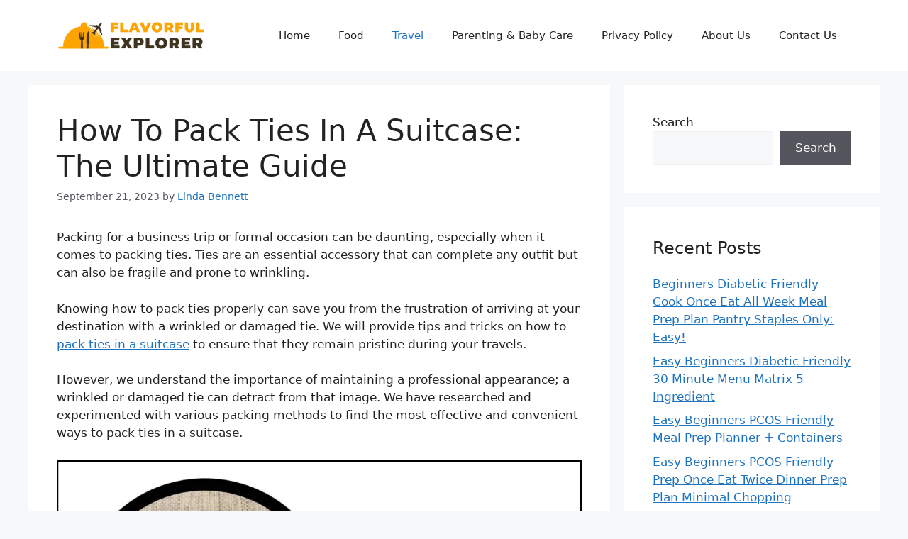

--- FILE ---
content_type: text/html; charset=UTF-8
request_url: https://flavorfulexplorer.com/pack-ties-in-a-suitcase/
body_size: 24838
content:
<!DOCTYPE html>
<html lang="en-US">
<head>
	<meta charset="UTF-8">
	<meta name='robots' content='index, follow, max-image-preview:large, max-snippet:-1, max-video-preview:-1' />
	<style>img:is([sizes="auto" i], [sizes^="auto," i]) { contain-intrinsic-size: 3000px 1500px }</style>
	<link rel='preconnect' href='https//i2.wp.com' >
<link rel='dns-prefetch' href='//i2.wp.com'>
<meta name="viewport" content="width=device-width, initial-scale=1">
	<!-- This site is optimized with the Yoast SEO plugin v26.3 - https://yoast.com/wordpress/plugins/seo/ -->
	<title>How To Pack Ties In A Suitcase: The Ultimate Guide</title><link rel="preload" href="https://i2.wp.com/flavorfulexplorer.com/wp-content/uploads/2023/09/cropped-flavorfulexplorer-Logo-1.png" as="image" imagesrcset="https://i2.wp.com/flavorfulexplorer.com/wp-content/uploads/2023/09/cropped-flavorfulexplorer-Logo-1.png 1x, https://i2.wp.com/flavorfulexplorer.com/wp-content/uploads/2025/08/Flavorful-Explorer.png 2x" fetchpriority="high" /><link rel="preload" href="https://i2.wp.com/flavorfulexplorer.com/wp-content/uploads/2023/09/How-To-Pack-Ties-In-A-Suitcase-1024x576.jpg" as="image" imagesrcset="https://i2.wp.com/flavorfulexplorer.com/wp-content/uploads/2023/09/How-To-Pack-Ties-In-A-Suitcase-1024x576.jpg 1024w, https://i2.wp.com/flavorfulexplorer.com/wp-content/uploads/2023/09/How-To-Pack-Ties-In-A-Suitcase-300x169.jpg 300w, https://i2.wp.com/flavorfulexplorer.com/wp-content/uploads/2023/09/How-To-Pack-Ties-In-A-Suitcase-768x432.jpg 768w, https://i2.wp.com/flavorfulexplorer.com/wp-content/uploads/2023/09/How-To-Pack-Ties-In-A-Suitcase.jpg 1280w" imagesizes="(max-width: 1024px) 100vw, 1024px" fetchpriority="high" /><style id="perfmatters-used-css">#ez-toc-container{background:#f9f9f9;border:1px solid #aaa;border-radius:4px;-webkit-box-shadow:0 1px 1px rgba(0,0,0,.05);box-shadow:0 1px 1px rgba(0,0,0,.05);display:table;margin-bottom:1em;padding:10px 20px 10px 10px;position:relative;width:auto;}#ez-toc-container ul ul,.ez-toc div.ez-toc-widget-container ul ul{margin-left:1.5em;}#ez-toc-container li,#ez-toc-container ul{padding:0;}#ez-toc-container li,#ez-toc-container ul,#ez-toc-container ul li,div.ez-toc-widget-container,div.ez-toc-widget-container li{background:0 0;list-style:none;line-height:1.6;margin:0;overflow:hidden;z-index:1;}#ez-toc-container .ez-toc-title{text-align:left;line-height:1.45;margin:0;padding:0;}.ez-toc-title-container{display:table;width:100%;}.ez-toc-title,.ez-toc-title-toggle{display:inline;text-align:left;vertical-align:middle;}#ez-toc-container div.ez-toc-title-container+ul.ez-toc-list{margin-top:1em;}#ez-toc-container a{color:#444;box-shadow:none;text-decoration:none;text-shadow:none;display:inline-flex;align-items:stretch;flex-wrap:nowrap;}#ez-toc-container a:visited{color:#9f9f9f;}#ez-toc-container a:hover{text-decoration:underline;}#ez-toc-container input,.ez-toc-toggle #item{position:absolute;left:-999em;}#ez-toc-container input[type=checkbox]:checked+nav,#ez-toc-widget-container input[type=checkbox]:checked+nav{opacity:0;max-height:0;border:none;display:none;}#ez-toc-container .ez-toc-js-icon-con,#ez-toc-container label{position:relative;cursor:pointer;display:initial;}div#ez-toc-container .ez-toc-title{display:initial;}.comment-respond{margin-top:0;}.comment-form>.form-submit{margin-bottom:0;}.comment-form input,.comment-form-comment{margin-bottom:10px;}.comment-form-comment textarea{resize:vertical;}.comment-form #author,.comment-form #email,.comment-form #url{display:block;}.comment-form-cookies-consent{display:flex;align-items:center;}.comment-form-cookies-consent input{margin-right:.5em;margin-bottom:0;}#cancel-comment-reply-link{padding-left:10px;}.footer-bar-active .footer-bar .widget{padding:0;}.footer-bar .widget_nav_menu>div>ul{display:flex;align-items:center;flex-wrap:wrap;}.footer-bar .widget_nav_menu li{margin:0 10px;padding:0;}.footer-bar .widget_nav_menu li:first-child{margin-left:0;}.footer-bar .widget_nav_menu li:last-child{margin-right:0;}.footer-bar .widget_nav_menu li ul{display:none;}.footer-bar-align-right .copyright-bar{order:-20;margin-right:auto;}.site-footer:not(.footer-bar-active) .copyright-bar{margin:0 auto;}@media (max-width:768px){.footer-bar-active .inside-site-info{flex-direction:column;}.footer-bar-active .footer-bar{margin-bottom:10px;}.footer-bar .widget_nav_menu>div>ul{justify-content:center;}.footer-bar .widget_nav_menu li{padding:5px 0;}.footer-bar .widget_nav_menu li:first-child{margin-left:10px;}.footer-bar .widget_nav_menu li:last-child{margin-right:10px;}.footer-bar-align-right .copyright-bar{order:unset;margin-right:0;}}blockquote,body,dd,dl,dt,fieldset,figure,h1,h2,h3,h4,h5,h6,hr,html,iframe,legend,li,ol,p,pre,textarea,ul{margin:0;padding:0;border:0;}html{font-family:sans-serif;-webkit-text-size-adjust:100%;-ms-text-size-adjust:100%;-webkit-font-smoothing:antialiased;-moz-osx-font-smoothing:grayscale;}main{display:block;}html{box-sizing:border-box;}*,::after,::before{box-sizing:inherit;}button,input,optgroup,select,textarea{font-family:inherit;font-size:100%;margin:0;}[type=search]{-webkit-appearance:textfield;outline-offset:-2px;}[type=search]::-webkit-search-decoration{-webkit-appearance:none;}::-moz-focus-inner{border-style:none;padding:0;}:-moz-focusring{outline:1px dotted ButtonText;}body,button,input,select,textarea{font-family:-apple-system,system-ui,BlinkMacSystemFont,"Segoe UI",Helvetica,Arial,sans-serif,"Apple Color Emoji","Segoe UI Emoji","Segoe UI Symbol";font-weight:400;text-transform:none;font-size:17px;line-height:1.5;}p{margin-bottom:1.5em;}h1,h2,h3,h4,h5,h6{font-family:inherit;font-size:100%;font-style:inherit;font-weight:inherit;}table,td,th{border:1px solid rgba(0,0,0,.1);}table{border-collapse:separate;border-spacing:0;border-width:1px 0 0 1px;margin:0 0 1.5em;width:100%;}td,th{padding:8px;}th{border-width:0 1px 1px 0;}td{border-width:0 1px 1px 0;}h1{font-size:42px;margin-bottom:20px;line-height:1.2em;font-weight:400;text-transform:none;}h2{font-size:35px;margin-bottom:20px;line-height:1.2em;font-weight:400;text-transform:none;}h3{font-size:29px;margin-bottom:20px;line-height:1.2em;font-weight:400;text-transform:none;}h4{font-size:24px;}h4,h5,h6{margin-bottom:20px;}ol,ul{margin:0 0 1.5em 3em;}ul{list-style:disc;}li>ol,li>ul{margin-bottom:0;margin-left:1.5em;}b,strong{font-weight:700;}cite,dfn,em,i{font-style:italic;}small{font-size:75%;}table{margin:0 0 1.5em;width:100%;}th{font-weight:700;}img{height:auto;max-width:100%;}button,input[type=button],input[type=reset],input[type=submit]{background:#55555e;color:#fff;border:1px solid transparent;cursor:pointer;-webkit-appearance:button;padding:10px 20px;}input[type=email],input[type=number],input[type=password],input[type=search],input[type=tel],input[type=text],input[type=url],select,textarea{border:1px solid;border-radius:0;padding:10px 15px;max-width:100%;}textarea{width:100%;}a,button,input{transition:color .1s ease-in-out,background-color .1s ease-in-out;}a{text-decoration:none;}.aligncenter{clear:both;display:block;margin:0 auto;}.size-auto,.size-full,.size-large,.size-medium,.size-thumbnail{max-width:100%;height:auto;}.screen-reader-text{border:0;clip:rect(1px,1px,1px,1px);clip-path:inset(50%);height:1px;margin:-1px;overflow:hidden;padding:0;position:absolute !important;width:1px;word-wrap:normal !important;}.screen-reader-text:focus{background-color:#f1f1f1;border-radius:3px;box-shadow:0 0 2px 2px rgba(0,0,0,.6);clip:auto !important;clip-path:none;color:#21759b;display:block;font-size:.875rem;font-weight:700;height:auto;left:5px;line-height:normal;padding:15px 23px 14px;text-decoration:none;top:5px;width:auto;z-index:100000;}#primary[tabindex="-1"]:focus{outline:0;}.main-navigation{z-index:100;padding:0;clear:both;display:block;}.main-navigation a{display:block;text-decoration:none;font-weight:400;text-transform:none;font-size:15px;}.main-navigation ul{list-style:none;margin:0;padding-left:0;}.main-navigation .main-nav ul li a{padding-left:20px;padding-right:20px;line-height:60px;}.inside-navigation{position:relative;}.main-navigation .inside-navigation{display:flex;align-items:center;flex-wrap:wrap;justify-content:space-between;}.main-navigation .main-nav>ul{display:flex;flex-wrap:wrap;align-items:center;}.main-navigation li{position:relative;}.sidebar .main-navigation .main-nav{flex-basis:100%;}.sidebar .main-navigation .main-nav>ul{flex-direction:column;}.main-navigation ul ul{display:block;box-shadow:1px 1px 0 rgba(0,0,0,.1);float:left;position:absolute;left:-99999px;opacity:0;z-index:99999;width:200px;text-align:left;top:auto;transition:opacity 80ms linear;transition-delay:0s;pointer-events:none;height:0;overflow:hidden;}.main-navigation ul ul a{display:block;}.main-navigation ul ul li{width:100%;}.main-navigation .main-nav ul ul li a{line-height:normal;padding:10px 20px;font-size:14px;}.main-navigation:not(.toggled) ul li.sfHover>ul,.main-navigation:not(.toggled) ul li:hover>ul{left:auto;opacity:1;transition-delay:150ms;pointer-events:auto;height:auto;overflow:visible;}.main-navigation:not(.toggled) ul ul li.sfHover>ul,.main-navigation:not(.toggled) ul ul li:hover>ul{left:100%;top:0;}.nav-float-right .main-navigation ul ul ul{top:0;}.widget-area .main-navigation li{float:none;display:block;width:100%;padding:0;margin:0;}.sidebar .main-navigation.sub-menu-right ul li.sfHover ul,.sidebar .main-navigation.sub-menu-right ul li:hover ul{top:0;left:100%;}.site-main .comment-navigation,.site-main .post-navigation,.site-main .posts-navigation{margin:0 0 2em;overflow:hidden;}.site-main .post-navigation{margin-bottom:0;}.site-header{position:relative;}.inside-header{padding:20px 40px;}.site-logo{display:inline-block;max-width:100%;}.site-header .header-image{vertical-align:middle;}.inside-header{display:flex;align-items:center;}.nav-float-right #site-navigation{margin-left:auto;}.entry-header .gp-icon,.posted-on .updated{display:none;}.byline,.entry-header .cat-links,.entry-header .comments-link,.entry-header .tags-links,.group-blog .byline,.single .byline{display:inline;}footer.entry-meta .byline,footer.entry-meta .posted-on{display:block;}.entry-content:not(:first-child),.entry-summary:not(:first-child),.page-content:not(:first-child){margin-top:2em;}.entry-header,.site-content{word-wrap:break-word;}.entry-title{margin-bottom:0;}.entry-meta{font-size:85%;margin-top:.5em;line-height:1.5;}footer.entry-meta{margin-top:2em;}.cat-links,.comments-link,.tags-links{display:block;}.entry-content>p:last-child,.entry-summary>p:last-child,.page-content>p:last-child,.read-more-container,.taxonomy-description p:last-child{margin-bottom:0;}.widget-area .widget{padding:40px;}.footer-widgets .widget :last-child,.sidebar .widget :last-child{margin-bottom:0;}.widget ol,.widget ul{margin:0;}.footer-widgets .widget:last-child,.sidebar .widget:last-child{margin-bottom:0;}.widget ul li{list-style-type:none;position:relative;margin-bottom:.5em;}.widget ul li ul{margin-left:1em;margin-top:.5em;}.site-content{display:flex;}.grid-container{margin-left:auto;margin-right:auto;max-width:1200px;}.page-header,.sidebar .widget,.site-main>*{margin-bottom:20px;}.separate-containers .comments-area,.separate-containers .inside-article,.separate-containers .page-header,.separate-containers .paging-navigation{padding:40px;}.separate-containers .site-main{margin:20px;}.separate-containers.both-right .site-main,.separate-containers.right-sidebar .site-main{margin-left:0;}.separate-containers .inside-left-sidebar,.separate-containers .inside-right-sidebar{margin-top:20px;margin-bottom:20px;}.widget-area .main-navigation{margin-bottom:20px;}.one-container .site-main>:last-child,.separate-containers .site-main>:last-child{margin-bottom:0;}.sidebar .grid-container{max-width:100%;width:100%;}.inside-site-info{display:flex;align-items:center;justify-content:center;padding:20px 40px;}.site-info{text-align:center;font-size:15px;}.gp-icon{display:inline-flex;align-self:center;}.gp-icon svg{height:1em;width:1em;top:.125em;position:relative;fill:currentColor;}.close-search .icon-search svg:first-child,.icon-menu-bars svg:nth-child(2),.icon-search svg:nth-child(2),.toggled .icon-menu-bars svg:first-child{display:none;}.entry-meta .gp-icon{margin-right:.6em;opacity:.7;}.container.grid-container{width:auto;}.menu-toggle,.mobile-bar-items,.sidebar-nav-mobile{display:none;}.menu-toggle{padding:0 20px;line-height:60px;margin:0;font-weight:400;text-transform:none;font-size:15px;cursor:pointer;}.menu-toggle .mobile-menu{padding-left:3px;}.menu-toggle .gp-icon+.mobile-menu{padding-left:9px;}.menu-toggle .mobile-menu:empty{display:none;}button.menu-toggle{background-color:transparent;flex-grow:1;border:0;text-align:center;}button.menu-toggle:active,button.menu-toggle:focus,button.menu-toggle:hover{background-color:transparent;}.mobile-menu-control-wrapper{display:none;margin-left:auto;align-items:center;}@media (max-width:768px){a,body,button,input,select,textarea{transition:all 0s ease-in-out;}.inside-header{flex-direction:column;text-align:center;}.site-content{flex-direction:column;}.container .site-content .content-area{width:auto;}.is-left-sidebar.sidebar,.is-right-sidebar.sidebar{width:auto;order:initial;}#main{margin-left:0;margin-right:0;}body:not(.no-sidebar) #main{margin-bottom:0;}.entry-meta{font-size:inherit;}.entry-meta a{line-height:1.8em;}}</style>
	<link rel="canonical" href="https://flavorfulexplorer.com/pack-ties-in-a-suitcase/" />
	<meta property="og:locale" content="en_US" />
	<meta property="og:type" content="article" />
	<meta property="og:title" content="How To Pack Ties In A Suitcase: The Ultimate Guide" />
	<meta property="og:description" content="Packing for a business trip or formal occasion can be daunting, especially when it comes to packing ties. Ties are an essential accessory that can complete any outfit but can also be fragile and prone to wrinkling. Knowing how to pack ties properly can save you from the frustration of arriving at your destination with ... Read more" />
	<meta property="og:url" content="https://flavorfulexplorer.com/pack-ties-in-a-suitcase/" />
	<meta property="og:site_name" content="Flavorful Explorer" />
	<meta property="article:published_time" content="2023-09-21T13:21:11+00:00" />
	<meta property="article:modified_time" content="2023-10-27T19:48:09+00:00" />
	<meta property="og:image" content="https://i2.wp.com/flavorfulexplorer.com/wp-content/uploads/2023/09/How-To-Pack-Ties-In-A-Suitcase.jpg" />
	<meta property="og:image:width" content="1280" />
	<meta property="og:image:height" content="720" />
	<meta property="og:image:type" content="image/jpeg" />
	<meta name="author" content="Linda Bennett" />
	<meta name="twitter:card" content="summary_large_image" />
	<meta name="twitter:label1" content="Written by" />
	<meta name="twitter:data1" content="Linda Bennett" />
	<meta name="twitter:label2" content="Est. reading time" />
	<meta name="twitter:data2" content="10 minutes" />
	<!-- / Yoast SEO plugin. -->


<link rel='dns-prefetch' href='//scripts.scriptwrapper.com' />
<style id='classic-theme-styles-inline-css'>
/*! This file is auto-generated */
.wp-block-button__link{color:#fff;background-color:#32373c;border-radius:9999px;box-shadow:none;text-decoration:none;padding:calc(.667em + 2px) calc(1.333em + 2px);font-size:1.125em}.wp-block-file__button{background:#32373c;color:#fff;text-decoration:none}
</style>
<link rel="stylesheet" id="ez-toc-css" media="all" data-pmdelayedstyle="https://flavorfulexplorer.com/wp-content/plugins/easy-table-of-contents/assets/css/screen.min.css?ver=2.0.76">
<style id='ez-toc-inline-css'>
div#ez-toc-container .ez-toc-title {font-size: 120%;}div#ez-toc-container .ez-toc-title {font-weight: 500;}div#ez-toc-container ul li , div#ez-toc-container ul li a {font-size: 95%;}div#ez-toc-container ul li , div#ez-toc-container ul li a {font-weight: 500;}div#ez-toc-container nav ul ul li {font-size: 90%;}
.ez-toc-container-direction {direction: ltr;}.ez-toc-counter ul{counter-reset: item ;}.ez-toc-counter nav ul li a::before {content: counters(item, '.', decimal) '. ';display: inline-block;counter-increment: item;flex-grow: 0;flex-shrink: 0;margin-right: .2em; float: left; }.ez-toc-widget-direction {direction: ltr;}.ez-toc-widget-container ul{counter-reset: item ;}.ez-toc-widget-container nav ul li a::before {content: counters(item, '.', decimal) '. ';display: inline-block;counter-increment: item;flex-grow: 0;flex-shrink: 0;margin-right: .2em; float: left; }
</style>
<link rel="stylesheet" id="generate-comments-css" media="all" data-pmdelayedstyle="https://flavorfulexplorer.com/wp-content/themes/generatepress/assets/css/components/comments.min.css?ver=3.6.0">
<link rel="stylesheet" id="generate-widget-areas-css" media="all" data-pmdelayedstyle="https://flavorfulexplorer.com/wp-content/themes/generatepress/assets/css/components/widget-areas.min.css?ver=3.6.0">
<link rel="stylesheet" id="generate-style-css" media="all" data-pmdelayedstyle="https://flavorfulexplorer.com/wp-content/themes/generatepress/assets/css/main.min.css?ver=3.6.0">
<style id='generate-style-inline-css'>
body{background-color:var(--base-2);color:var(--contrast);}a{color:var(--accent);}a{text-decoration:underline;}.entry-title a, .site-branding a, a.button, .wp-block-button__link, .main-navigation a{text-decoration:none;}a:hover, a:focus, a:active{color:var(--contrast);}.wp-block-group__inner-container{max-width:1200px;margin-left:auto;margin-right:auto;}.site-header .header-image{width:210px;}:root{--contrast:#222222;--contrast-2:#575760;--contrast-3:#b2b2be;--base:#f0f0f0;--base-2:#f7f8f9;--base-3:#ffffff;--accent:#1e73be;}:root .has-contrast-color{color:var(--contrast);}:root .has-contrast-background-color{background-color:var(--contrast);}:root .has-contrast-2-color{color:var(--contrast-2);}:root .has-contrast-2-background-color{background-color:var(--contrast-2);}:root .has-contrast-3-color{color:var(--contrast-3);}:root .has-contrast-3-background-color{background-color:var(--contrast-3);}:root .has-base-color{color:var(--base);}:root .has-base-background-color{background-color:var(--base);}:root .has-base-2-color{color:var(--base-2);}:root .has-base-2-background-color{background-color:var(--base-2);}:root .has-base-3-color{color:var(--base-3);}:root .has-base-3-background-color{background-color:var(--base-3);}:root .has-accent-color{color:var(--accent);}:root .has-accent-background-color{background-color:var(--accent);}.top-bar{background-color:#636363;color:#ffffff;}.top-bar a{color:#ffffff;}.top-bar a:hover{color:#303030;}.site-header{background-color:var(--base-3);}.main-title a,.main-title a:hover{color:var(--contrast);}.site-description{color:var(--contrast-2);}.mobile-menu-control-wrapper .menu-toggle,.mobile-menu-control-wrapper .menu-toggle:hover,.mobile-menu-control-wrapper .menu-toggle:focus,.has-inline-mobile-toggle #site-navigation.toggled{background-color:rgba(0, 0, 0, 0.02);}.main-navigation,.main-navigation ul ul{background-color:var(--base-3);}.main-navigation .main-nav ul li a, .main-navigation .menu-toggle, .main-navigation .menu-bar-items{color:var(--contrast);}.main-navigation .main-nav ul li:not([class*="current-menu-"]):hover > a, .main-navigation .main-nav ul li:not([class*="current-menu-"]):focus > a, .main-navigation .main-nav ul li.sfHover:not([class*="current-menu-"]) > a, .main-navigation .menu-bar-item:hover > a, .main-navigation .menu-bar-item.sfHover > a{color:var(--accent);}button.menu-toggle:hover,button.menu-toggle:focus{color:var(--contrast);}.main-navigation .main-nav ul li[class*="current-menu-"] > a{color:var(--accent);}.navigation-search input[type="search"],.navigation-search input[type="search"]:active, .navigation-search input[type="search"]:focus, .main-navigation .main-nav ul li.search-item.active > a, .main-navigation .menu-bar-items .search-item.active > a{color:var(--accent);}.main-navigation ul ul{background-color:var(--base);}.separate-containers .inside-article, .separate-containers .comments-area, .separate-containers .page-header, .one-container .container, .separate-containers .paging-navigation, .inside-page-header{background-color:var(--base-3);}.entry-title a{color:var(--contrast);}.entry-title a:hover{color:var(--contrast-2);}.entry-meta{color:var(--contrast-2);}.sidebar .widget{background-color:var(--base-3);}.footer-widgets{background-color:var(--base-3);}.site-info{background-color:var(--base-3);}input[type="text"],input[type="email"],input[type="url"],input[type="password"],input[type="search"],input[type="tel"],input[type="number"],textarea,select{color:var(--contrast);background-color:var(--base-2);border-color:var(--base);}input[type="text"]:focus,input[type="email"]:focus,input[type="url"]:focus,input[type="password"]:focus,input[type="search"]:focus,input[type="tel"]:focus,input[type="number"]:focus,textarea:focus,select:focus{color:var(--contrast);background-color:var(--base-2);border-color:var(--contrast-3);}button,html input[type="button"],input[type="reset"],input[type="submit"],a.button,a.wp-block-button__link:not(.has-background){color:#ffffff;background-color:#55555e;}button:hover,html input[type="button"]:hover,input[type="reset"]:hover,input[type="submit"]:hover,a.button:hover,button:focus,html input[type="button"]:focus,input[type="reset"]:focus,input[type="submit"]:focus,a.button:focus,a.wp-block-button__link:not(.has-background):active,a.wp-block-button__link:not(.has-background):focus,a.wp-block-button__link:not(.has-background):hover{color:#ffffff;background-color:#3f4047;}a.generate-back-to-top{background-color:rgba( 0,0,0,0.4 );color:#ffffff;}a.generate-back-to-top:hover,a.generate-back-to-top:focus{background-color:rgba( 0,0,0,0.6 );color:#ffffff;}:root{--gp-search-modal-bg-color:var(--base-3);--gp-search-modal-text-color:var(--contrast);--gp-search-modal-overlay-bg-color:rgba(0,0,0,0.2);}@media (max-width:768px){.main-navigation .menu-bar-item:hover > a, .main-navigation .menu-bar-item.sfHover > a{background:none;color:var(--contrast);}}.nav-below-header .main-navigation .inside-navigation.grid-container, .nav-above-header .main-navigation .inside-navigation.grid-container{padding:0px 20px 0px 20px;}.site-main .wp-block-group__inner-container{padding:40px;}.separate-containers .paging-navigation{padding-top:20px;padding-bottom:20px;}.entry-content .alignwide, body:not(.no-sidebar) .entry-content .alignfull{margin-left:-40px;width:calc(100% + 80px);max-width:calc(100% + 80px);}.rtl .menu-item-has-children .dropdown-menu-toggle{padding-left:20px;}.rtl .main-navigation .main-nav ul li.menu-item-has-children > a{padding-right:20px;}@media (max-width:768px){.separate-containers .inside-article, .separate-containers .comments-area, .separate-containers .page-header, .separate-containers .paging-navigation, .one-container .site-content, .inside-page-header{padding:30px;}.site-main .wp-block-group__inner-container{padding:30px;}.inside-top-bar{padding-right:30px;padding-left:30px;}.inside-header{padding-right:30px;padding-left:30px;}.widget-area .widget{padding-top:30px;padding-right:30px;padding-bottom:30px;padding-left:30px;}.footer-widgets-container{padding-top:30px;padding-right:30px;padding-bottom:30px;padding-left:30px;}.inside-site-info{padding-right:30px;padding-left:30px;}.entry-content .alignwide, body:not(.no-sidebar) .entry-content .alignfull{margin-left:-30px;width:calc(100% + 60px);max-width:calc(100% + 60px);}.one-container .site-main .paging-navigation{margin-bottom:20px;}}/* End cached CSS */.is-right-sidebar{width:30%;}.is-left-sidebar{width:30%;}.site-content .content-area{width:70%;}@media (max-width:768px){.main-navigation .menu-toggle,.sidebar-nav-mobile:not(#sticky-placeholder){display:block;}.main-navigation ul,.gen-sidebar-nav,.main-navigation:not(.slideout-navigation):not(.toggled) .main-nav > ul,.has-inline-mobile-toggle #site-navigation .inside-navigation > *:not(.navigation-search):not(.main-nav){display:none;}.nav-align-right .inside-navigation,.nav-align-center .inside-navigation{justify-content:space-between;}.has-inline-mobile-toggle .mobile-menu-control-wrapper{display:flex;flex-wrap:wrap;}.has-inline-mobile-toggle .inside-header{flex-direction:row;text-align:left;flex-wrap:wrap;}.has-inline-mobile-toggle .header-widget,.has-inline-mobile-toggle #site-navigation{flex-basis:100%;}.nav-float-left .has-inline-mobile-toggle #site-navigation{order:10;}}
</style>
<script src="https://flavorfulexplorer.com/wp-includes/js/jquery/jquery.min.js?ver=3.7.1" id="jquery-core-js" type="pmdelayedscript" data-cfasync="false" data-no-optimize="1" data-no-defer="1" data-no-minify="1"></script>
<script async="async" fetchpriority="high" data-noptimize="1" data-cfasync="false" src="https://scripts.scriptwrapper.com/tags/bced7750-60be-4a32-ab0e-4cc494962747.js" id="mv-script-wrapper-js" type="pmdelayedscript" data-no-optimize="1" data-no-defer="1" data-no-minify="1"></script>
<link rel="https://api.w.org/" href="https://flavorfulexplorer.com/wp-json/" /><link rel="alternate" title="JSON" type="application/json" href="https://flavorfulexplorer.com/wp-json/wp/v2/posts/1655" /><script type="pmdelayedscript" data-cfasync="false" data-no-optimize="1" data-no-defer="1" data-no-minify="1">window.pmGAID="G-ZCK21XBJC5";</script><script async src="https://flavorfulexplorer.com/wp-content/plugins/perfmatters/js/analytics-minimal-v4.js" type="pmdelayedscript" data-cfasync="false" data-no-optimize="1" data-no-defer="1" data-no-minify="1"></script><link href="[data-uri]" rel="icon" type="image/x-icon" /><link rel="alternate" type="application/ld+json" href="https://flavorfulexplorer.com/pack-ties-in-a-suitcase/?format=application/ld+json" title="Structured Descriptor Document (JSON-LD format)"><script type="application/ld+json" data-source="DataFeed:WordPress" data-schema="1655-post-Default">{"@context":"https:\/\/schema.org\/","@type":"BlogPosting","@id":"https:\/\/flavorfulexplorer.com\/pack-ties-in-a-suitcase\/#BlogPosting","mainEntityOfPage":"https:\/\/flavorfulexplorer.com\/pack-ties-in-a-suitcase\/","headline":"How To Pack Ties In A Suitcase: The Ultimate Guide","name":"How To Pack Ties In A Suitcase: The Ultimate Guide","description":"Packing for a business trip or formal occasion can be daunting, especially when it comes to packing ties. Ties are an essential accessory that can complete any outfit but can also be fragile and prone to wrinkling. Knowing how to pack ties properly can save you from the frustration of arriving at your destination with ... <a title=\"How To Pack Ties In A Suitcase: The Ultimate Guide\" class=\"read-more\" href=\"https:\/\/flavorfulexplorer.com\/pack-ties-in-a-suitcase\/\" aria-label=\"Read more about How To Pack Ties In A Suitcase: The Ultimate Guide\">Read more<\/a>","datePublished":"2023-09-21","dateModified":"2023-10-27","author":{"@type":"Person","@id":"https:\/\/flavorfulexplorer.com\/author\/linda-bennett\/#Person","name":"Linda Bennett","url":"https:\/\/flavorfulexplorer.com\/author\/linda-bennett\/","identifier":4,"image":{"@type":"ImageObject","@id":"https:\/\/secure.gravatar.com\/avatar\/e21610b19e403b24885a241c2ff648f4b1b1f3bd7ce02f06c4ea22ca547c9559?s=96&d=mm&r=g","url":"https:\/\/secure.gravatar.com\/avatar\/e21610b19e403b24885a241c2ff648f4b1b1f3bd7ce02f06c4ea22ca547c9559?s=96&d=mm&r=g","height":96,"width":96}},"image":{"@type":"ImageObject","@id":"https:\/\/flavorfulexplorer.com\/wp-content\/uploads\/2023\/09\/How-To-Pack-Ties-In-A-Suitcase.jpg","url":"https:\/\/flavorfulexplorer.com\/wp-content\/uploads\/2023\/09\/How-To-Pack-Ties-In-A-Suitcase.jpg","height":720,"width":1280},"url":"https:\/\/flavorfulexplorer.com\/pack-ties-in-a-suitcase\/","about":["Travel Guide"],"wordCount":2068,"articleBody":"Packing for a business trip or formal occasion can be daunting, especially when it comes to packing ties. Ties are an essential accessory that can complete any outfit but can also be fragile and prone to wrinkling.Knowing how to pack ties properly can save you from the frustration of arriving at your destination with a wrinkled or damaged tie. We will provide tips and tricks on how to pack ties in a suitcase to ensure that they remain pristine during your travels.However, we understand the importance of maintaining a professional appearance; a wrinkled or damaged tie can detract from that image. We have researched and experimented with various packing methods to find the most effective and convenient ways to pack ties in a suitcase.Types Of Ties And Their Fabric CareIes are an essential accessory for any man&#8217;s wardrobe. There are various types of ties, including silk, cotton, wool, and linen. Each type of tie requires different fabric care to ensure it lasts long. Silk ties are popular for their luxurious look and feel, but they are delicate and require special care.You should hand-wash or dry-clean them to avoid damage or shrinkage. You can machine-wash and iron cotton ties since they are durable and easy to clean. Wool ties are perfect for colder months due to their warmth but require gentle cleaning to maintain their shape.They can be hand-washed or dry-cleaned. Linen ties are lightweight and breathable but wrinkle easily and must be ironed carefully. They can be hand washed or dry-cleaned. In general, it&#8217;s essential to store ties properly to prevent damage.How To Pack Ties In A Suitcase? Easy WaysPacking ties in a suitcase can be daunting, but it can be a breeze if you know how to do it correctly.\u00a0When packing ties in a suitcase, it is important to take steps to prevent them from wrinkling or getting damaged. By following these tips, you can ensure that your ties arrive at your destination looking neat and wrinkle-free. Here are some tips on how to pack ties in a suitcase:\u00a0Roll your ties: Rolling your ties instead of folding them can help prevent wrinkles and creases. Start by laying the tie flat, then roll it up tightly from the wide end to the narrow end.\u00a0Use a tie case or organizer: Investing in a tie case or organizer can provide added protection for your ties. These cases typically have individual compartments or slots to keep each tie separate and secure.\u00a0Pack ties with care: When placing your rolled ties in your suitcase, make sure to pack them carefully to avoid squishing or crushing them. You can place them between layers of clothing or use a separate compartment if available.Consider using a tie travel pouch: If you have delicate or expensive ties, using a tie travel pouch can provide an extra layer of protection. These pouches are designed to keep your ties safe and secure during travel.The Importance Of Properly Packing TiesOne cannot overstate the importance of properly packing ties. A well-packed tie can make all the difference in the appearance of a suit. It is crucial to pack ties in a way that they do not wrinkle or become damaged. When traveling, ties should be rolled up and placed in a separate compartment or tie to the case to avoid creasing.It is also important to pack ties with similar colors and patterns together to avoid any clashes. Additionally, if traveling with multiple ties, it is a good idea to pack a few extra in case of unexpected events, such as a spill or a lost tie. Properly packing ties ensures that they will look good when worn and prolongs their lifespan.Storing ties correctly is equally important. Hang ties on a proper tie rack or hanger to avoid creases and wrinkles. It is best to avoid folding ties, as this can cause permanent creases and damage to the fabric. In conclusion, taking the time to properly.The Perfect Tie RollWhen packing ties in a suitcase, the perfect tie roll is key. This technique not only helps prevent wrinkles and creases but also maximizes space in your suitcase. Using this simple technique, you can ensure that your ties arrive at your destination looking sharp and ready to wear. Here&#8217;s how to achieve the perfect tie roll:Lay the tie flat on a clean surface, with the wide end on the left and the narrow end on the right.Fold the wide end of the tie over towards the narrow end, about two-thirds of the way down.Fold the tie&#8217;s narrow end over towards the wide end, aligning it with the folded portion.Start from the wide end and tightly roll the tie towards the narrow end.Once rolled up, secure the rolled tie with a rubber band or a small strip of fabric.Place the rolled tie in your suitcase in a dedicated tie case or between layers of clothing to provide extra cushioning.Using Tie Cases And OrganizersWhen packing ties in a suitcase, using tie cases and organizers can be a game-changer. These handy accessories not only keep your ties neatly folded and wrinkle-free, but they also help you stay organized during your travels.Tie cases are typically compact and designed for holding ties, with individual slots or compartments to keep each tie in place. They often feature secure closures, such as zippers or snap buttons, to prevent the ties from becoming tangled or damaged.Alternatively, tie organizers are larger pouches or rolls that simultaneously accommodate multiple ties. They usually have straps or pockets where you can secure the ties and keep them separated and protected. Whether you prefer a case or an organizer, investing in one of these accessories will ensure that your ties arrive at your destination looking sharp and ready to wear.Packing Ties For Different Travel ScenariosRegarding packing ties for different travel scenarios, there are a few key tips to remember. For business travel, it&#8217;s important to pack your ties to minimize wrinkles and creases. One method is to roll your ties tightly and place them in a small bag or pouch.This not only saves space in your suitcase but also helps to keep them wrinkle-free. Another option is a tie case or organizer, which provides individual compartments for each tie. This can help prevent tangling and make it easier to select the tie you need without rummaging through your suitcase.You may opt for a more relaxed approach for more casual travel, such as vacations or weekend getaways. Simply folding your ties neatly and placing them on top of your other clothing can work well in these situations. Just make sure to choose a location in your suitcase where you won&#8217;t crush or damage them.Unpacking And Caring For Ties On The RoadUnpacking and caring for ties on the road can help ensure they remain in good condition and ready to wear for any occasion. When unpacking your ties, it is important to handle them with care to prevent wrinkles or damage. Start by gently untangling any knots or twists in the tie, being careful not to pull too hard and risk damaging the fabric. Once untangled, lay the tie flat on a clean surface or hang it up to allow any creases to fall naturally.If you notice any wrinkles or creases, you can use a handheld steamer or iron on a low setting to gently remove them. It is also a good idea to store your ties in a tie case or roll them up and place them in a separate compartment of your suitcase to protect them from getting crushed or tangled with other items. By taking these simple steps, you can ensure that your ties stay sharp throughout your travels.Troubleshooting Common Tie Packing IssuesPacking ties in a suitcase can be challenging, as they are prone to wrinkling and damage. However, with a few tips and tricks, you can troubleshoot common tie-packing issues and ensure that your ties arrive at your destination in pristine condition.During travel, ties commonly get twisted and tangled together, which is an issue. To prevent this, use a tie case or roll your ties individually and secure them with rubber bands or tie clips. Another common issue is tie wrinkling, which can be avoided by rolling Suitcase the ties instead of folding them.Additionally, placing tissue paper between each rolled tie can help to prevent further wrinkles. By addressing these common packing issues, you can keep your ties looking sharp and ready to wear wherever your travels take you.Choosing The Right Tie For TravelWhen packing ties in a suitcase for travel, choosing the right tie that will withstand the journey and still look fresh when you arrive at your destination is important. Opt for ties made from wrinkle-resistant materials such as silk or microfiber, as these fabrics are less likely to crease during transit.Additionally, consider packing ties in a tie case or rolling them up carefully to prevent them from getting tangled or wrinkled. If possible, select ties in solid colors or versatile patterns that can be easily paired with different outfits. By choosing the right tie for travel, you can ensure that you&#8217;re always looking sharp no matter where your journey takes you.ConclusionPackaging and caring for ties while traveling doesn&#8217;t have to be a hassle. With the right tools and techniques, you can keep your ties wrinkle-free and ready to impress. Whether you prefer folding or rolling, using tie cases or organizers, or packing for different travel scenarios, there&#8217;s a solution that suits your needs.And don&#8217;t forget about unpacking and caring for your ties on the road to maintain their quality and longevity. Choosing the right tie for travel and troubleshooting common packing issues ensures that your ties always look sharp and stylish no matter where your travels take you. We hope now you understand How to pack ties in a suitcase.FAQs:1.What Is The Best Way To Fold Ties When Packing Them In A Suitcase?Ans: The best way to fold ties when packing them in a suitcase is to roll them up gently. Start by laying the tie flat on a clean surface and fold one end towards the middle. Then, fold the other end towards the middle as well, ensuring not to overlap the two ends. Finally, roll the tie tightly from one end to the other. This method helps prevent wrinkles and creases while saving space in your suitcase.2.Is It Better To Pack Ties In A Separate Compartment Or With Other Clothing Items?Ans: Packing ties in a suitcase is generally better than packing them in a separate compartment or organizer. This helps prevent the ties from getting tangled, wrinkled, or damaged by other clothing items. Keeping them separate also makes locating and accessing your ties easier when needed.3.How Can I Prevent My Ties From Getting Wrinkled During Travel?Ans: To prevent your ties from getting wrinkled during travel, you can follow a few simple tips. First, always roll your ties instead of folding them. This method helps minimize creases and keeps the tie looking neat.4.Are There Any Special Considerations For Packing Silk Or Delicate Ties?Ans: When packing silk or delicate ties, there are a few special considerations to remember. Firstly, always handle them with care and avoid excessive pulling or stretching. To protect the fabric, consider wrapping each tie individually in tissue paper or a soft cloth before packing them.5.Do You Have Any Tips For Organizing And Selecting Ties To Pack For A Trip?Ans: When organizing and selecting ties to pack for a trip, a few tips can help streamline the process. Firstly, consider packing ties that you can easily pair with multiple outfits. This will minimize the number of times you must bring while providing variety. Also, choose ties appropriate for the occasion or destination you&#8217;ll be visiting..lwrp.link-whisper-related-posts{                        margin-top: 40px;margin-bottom: 30px;        }        .lwrp .lwrp-title{                                }.lwrp .lwrp-description{                                }        .lwrp .lwrp-list-container{        }        .lwrp .lwrp-list-multi-container{            display: flex;        }        .lwrp .lwrp-list-double{            width: 48%;        }        .lwrp .lwrp-list-triple{            width: 32%;        }        .lwrp .lwrp-list-row-container{            display: flex;            justify-content: space-between;        }        .lwrp .lwrp-list-row-container .lwrp-list-item{            width: calc(25% - 20px);        }        .lwrp .lwrp-list-item:not(.lwrp-no-posts-message-item){                        max-width: 150px;        }        .lwrp .lwrp-list-item img{            max-width: 100%;            height: auto;            object-fit: cover;            aspect-ratio: 1 \/ 1;        }        .lwrp .lwrp-list-item.lwrp-empty-list-item{            background: initial !important;        }        .lwrp .lwrp-list-item .lwrp-list-link .lwrp-list-link-title-text,        .lwrp .lwrp-list-item .lwrp-list-no-posts-message{                                                        }@media screen and (max-width: 480px) {            .lwrp.link-whisper-related-posts{                                            }            .lwrp .lwrp-title{                                            }.lwrp .lwrp-description{                                            }            .lwrp .lwrp-list-multi-container{                flex-direction: column;            }            .lwrp .lwrp-list-multi-container ul.lwrp-list{                margin-top: 0px;                margin-bottom: 0px;                padding-top: 0px;                padding-bottom: 0px;            }            .lwrp .lwrp-list-double,            .lwrp .lwrp-list-triple{                width: 100%;            }            .lwrp .lwrp-list-row-container{                justify-content: initial;                flex-direction: column;            }            .lwrp .lwrp-list-row-container .lwrp-list-item{                width: 100%;            }            .lwrp .lwrp-list-item:not(.lwrp-no-posts-message-item){                                max-width: initial;            }            .lwrp .lwrp-list-item .lwrp-list-link .lwrp-list-link-title-text,            .lwrp .lwrp-list-item .lwrp-list-no-posts-message{                                                                            };        }            Related Posts                                                                                                    Delicious Functional Protein Energy Bites With Cranberries &#038; ChiaDelicious Functional Soups With Bone Broth Base RecipesDiscover Functional Sparkling Tea With Passionfruit Extract!Refreshing Functional Sparkling Drinks With Lemon &#038; Elderflower                                                                Delicious Functional Wraps With Hummus &#038; Roasted VeggiesDelicious Functional Protein Brownies With Black BeansUltimate Functional Superfoods List For Optimal HealthDelicious Functional Hot Chocolate With Oat Milk &#038; Collagen                                                            "}</script>
<script type="application/ld+json" data-source="DataFeed:WordPress" data-schema="Breadcrumb">{"@context":"https:\/\/schema.org\/","@type":"BreadcrumbList","itemListElement":[{"@type":"ListItem","position":1,"name":"How To Pack Ties In A Suitcase: The Ultimate Guide","item":"https:\/\/flavorfulexplorer.com\/pack-ties-in-a-suitcase\/#breadcrumbitem"}]}</script>
<link rel="icon" href="https://i2.wp.com/flavorfulexplorer.com/wp-content/uploads/2025/08/cropped-Flavorful-Explorer-1-32x32.png" sizes="32x32" />
<link rel="icon" href="https://i2.wp.com/flavorfulexplorer.com/wp-content/uploads/2025/08/cropped-Flavorful-Explorer-1-192x192.png" sizes="192x192" />
<link rel="apple-touch-icon" href="https://i2.wp.com/flavorfulexplorer.com/wp-content/uploads/2025/08/cropped-Flavorful-Explorer-1-180x180.png" />
<meta name="msapplication-TileImage" content="https://i2.wp.com/flavorfulexplorer.com/wp-content/uploads/2025/08/cropped-Flavorful-Explorer-1-270x270.png" />
		<style id="wp-custom-css">
			div#dpsp-pop-up {
    display: none;
}
div#dpsp-sticky-bar {
    display: none;
}
aside#dpsp-floating-sidebar {
    display: none;
}

.featured-image.page-header-image-single.grid-container.grid-parent {
    display: none;
}		</style>
		<noscript><style>.perfmatters-lazy[data-src]{display:none !important;}</style></noscript><style>.perfmatters-lazy-youtube{position:relative;width:100%;max-width:100%;height:0;padding-bottom:56.23%;overflow:hidden}.perfmatters-lazy-youtube img{position:absolute;top:0;right:0;bottom:0;left:0;display:block;width:100%;max-width:100%;height:auto;margin:auto;border:none;cursor:pointer;transition:.5s all;-webkit-transition:.5s all;-moz-transition:.5s all}.perfmatters-lazy-youtube img:hover{-webkit-filter:brightness(75%)}.perfmatters-lazy-youtube .play{position:absolute;top:50%;left:50%;right:auto;width:68px;height:48px;margin-left:-34px;margin-top:-24px;background:url(https://flavorfulexplorer.com/wp-content/plugins/perfmatters/img/youtube.svg) no-repeat;background-position:center;background-size:cover;pointer-events:none;filter:grayscale(1)}.perfmatters-lazy-youtube:hover .play{filter:grayscale(0)}.perfmatters-lazy-youtube iframe{position:absolute;top:0;left:0;width:100%;height:100%;z-index:99}.wp-has-aspect-ratio .wp-block-embed__wrapper{position:relative;}.wp-has-aspect-ratio .perfmatters-lazy-youtube{position:absolute;top:0;right:0;bottom:0;left:0;width:100%;height:100%;padding-bottom:0}.perfmatters-lazy.pmloaded,.perfmatters-lazy.pmloaded>img,.perfmatters-lazy>img.pmloaded,.perfmatters-lazy[data-ll-status=entered]{animation:500ms pmFadeIn}@keyframes pmFadeIn{0%{opacity:0}100%{opacity:1}}</style></head>

<body class="wp-singular post-template-default single single-post postid-1655 single-format-standard wp-custom-logo wp-embed-responsive wp-theme-generatepress post-image-above-header post-image-aligned-center right-sidebar nav-float-right separate-containers header-aligned-left dropdown-hover grow-content-body">
	<a class="screen-reader-text skip-link" href="#content" title="Skip to content">Skip to content</a>		<header class="site-header has-inline-mobile-toggle" id="masthead" aria-label="Site" >
			<div class="inside-header grid-container">
				<div class="site-logo">
					<a href="https://flavorfulexplorer.com/" rel="home">
						<img data-perfmatters-preload  class="header-image is-logo-image" alt="Flavorful Explorer" src="https://i2.wp.com/flavorfulexplorer.com/wp-content/uploads/2023/09/cropped-flavorfulexplorer-Logo-1.png" srcset="https://i2.wp.com/flavorfulexplorer.com/wp-content/uploads/2023/09/cropped-flavorfulexplorer-Logo-1.png 1x, https://i2.wp.com/flavorfulexplorer.com/wp-content/uploads/2025/08/Flavorful-Explorer.png 2x" width="210" height="42" />
					</a>
				</div>	<nav class="main-navigation mobile-menu-control-wrapper" id="mobile-menu-control-wrapper" aria-label="Mobile Toggle">
				<button data-nav="site-navigation" class="menu-toggle" aria-controls="primary-menu" aria-expanded="false">
			<span class="gp-icon icon-menu-bars"><svg viewBox="0 0 512 512" aria-hidden="true" xmlns="http://www.w3.org/2000/svg" width="1em" height="1em"><path d="M0 96c0-13.255 10.745-24 24-24h464c13.255 0 24 10.745 24 24s-10.745 24-24 24H24c-13.255 0-24-10.745-24-24zm0 160c0-13.255 10.745-24 24-24h464c13.255 0 24 10.745 24 24s-10.745 24-24 24H24c-13.255 0-24-10.745-24-24zm0 160c0-13.255 10.745-24 24-24h464c13.255 0 24 10.745 24 24s-10.745 24-24 24H24c-13.255 0-24-10.745-24-24z" /></svg><svg viewBox="0 0 512 512" aria-hidden="true" xmlns="http://www.w3.org/2000/svg" width="1em" height="1em"><path d="M71.029 71.029c9.373-9.372 24.569-9.372 33.942 0L256 222.059l151.029-151.03c9.373-9.372 24.569-9.372 33.942 0 9.372 9.373 9.372 24.569 0 33.942L289.941 256l151.03 151.029c9.372 9.373 9.372 24.569 0 33.942-9.373 9.372-24.569 9.372-33.942 0L256 289.941l-151.029 151.03c-9.373 9.372-24.569 9.372-33.942 0-9.372-9.373-9.372-24.569 0-33.942L222.059 256 71.029 104.971c-9.372-9.373-9.372-24.569 0-33.942z" /></svg></span><span class="screen-reader-text">Menu</span>		</button>
	</nav>
			<nav class="main-navigation sub-menu-right" id="site-navigation" aria-label="Primary" >
			<div class="inside-navigation grid-container">
								<button class="menu-toggle" aria-controls="primary-menu" aria-expanded="false">
					<span class="gp-icon icon-menu-bars"><svg viewBox="0 0 512 512" aria-hidden="true" xmlns="http://www.w3.org/2000/svg" width="1em" height="1em"><path d="M0 96c0-13.255 10.745-24 24-24h464c13.255 0 24 10.745 24 24s-10.745 24-24 24H24c-13.255 0-24-10.745-24-24zm0 160c0-13.255 10.745-24 24-24h464c13.255 0 24 10.745 24 24s-10.745 24-24 24H24c-13.255 0-24-10.745-24-24zm0 160c0-13.255 10.745-24 24-24h464c13.255 0 24 10.745 24 24s-10.745 24-24 24H24c-13.255 0-24-10.745-24-24z" /></svg><svg viewBox="0 0 512 512" aria-hidden="true" xmlns="http://www.w3.org/2000/svg" width="1em" height="1em"><path d="M71.029 71.029c9.373-9.372 24.569-9.372 33.942 0L256 222.059l151.029-151.03c9.373-9.372 24.569-9.372 33.942 0 9.372 9.373 9.372 24.569 0 33.942L289.941 256l151.03 151.029c9.372 9.373 9.372 24.569 0 33.942-9.373 9.372-24.569 9.372-33.942 0L256 289.941l-151.029 151.03c-9.373 9.372-24.569 9.372-33.942 0-9.372-9.373-9.372-24.569 0-33.942L222.059 256 71.029 104.971c-9.372-9.373-9.372-24.569 0-33.942z" /></svg></span><span class="mobile-menu">Menu</span>				</button>
				<div id="primary-menu" class="main-nav"><ul id="menu-main-menu" class=" menu sf-menu"><li id="menu-item-25" class="menu-item menu-item-type-custom menu-item-object-custom menu-item-home menu-item-25"><a href="https://flavorfulexplorer.com">Home</a></li>
<li id="menu-item-416" class="menu-item menu-item-type-taxonomy menu-item-object-category menu-item-416"><a href="https://flavorfulexplorer.com/category/food/">Food</a></li>
<li id="menu-item-417" class="menu-item menu-item-type-taxonomy menu-item-object-category current-post-ancestor current-menu-parent current-post-parent menu-item-417"><a href="https://flavorfulexplorer.com/category/travel/">Travel</a></li>
<li id="menu-item-53927" class="menu-item menu-item-type-taxonomy menu-item-object-category menu-item-53927"><a href="https://flavorfulexplorer.com/category/parenting-baby-care/">Parenting &amp; Baby Care</a></li>
<li id="menu-item-1649" class="menu-item menu-item-type-post_type menu-item-object-page menu-item-privacy-policy menu-item-1649"><a rel="privacy-policy" href="https://flavorfulexplorer.com/privacy-policy/">Privacy Policy</a></li>
<li id="menu-item-1650" class="menu-item menu-item-type-post_type menu-item-object-page menu-item-1650"><a href="https://flavorfulexplorer.com/about-us/">About Us</a></li>
<li id="menu-item-1651" class="menu-item menu-item-type-post_type menu-item-object-page menu-item-1651"><a href="https://flavorfulexplorer.com/contact-us/">Contact Us</a></li>
</ul></div>			</div>
		</nav>
					</div>
		</header>
		
	<div class="site grid-container container hfeed" id="page">
				<div class="site-content" id="content">
			
	<div class="content-area" id="primary">
		<main class="site-main" id="main">
			
<article id="post-1655" class="post-1655 post type-post status-publish format-standard has-post-thumbnail hentry category-travel grow-content-main">
	<div class="inside-article">
					<header class="entry-header">
				<h1 class="entry-title">How To Pack Ties In A Suitcase: The Ultimate Guide</h1>		<div class="entry-meta">
			<span class="posted-on"><time class="updated" datetime="2023-10-27T19:48:09+00:00">October 27, 2023</time><time class="entry-date published" datetime="2023-09-21T13:21:11+00:00">September 21, 2023</time></span> <span class="byline">by <span class="author vcard"><a class="url fn n" href="https://flavorfulexplorer.com/author/linda-bennett/" title="View all posts by Linda Bennett" rel="author"><span class="author-name">Linda Bennett</span></a></span></span> 		</div>
					</header>
			
		<div class="entry-content">
			<p>Packing for a business trip or formal occasion can be daunting, especially when it comes to packing ties. Ties are an essential accessory that can complete any outfit but can also be fragile and prone to wrinkling.</p>
<p>Knowing how to pack ties properly can save you from the frustration of arriving at your destination with a wrinkled or damaged tie. We will provide tips and tricks on how to <a href="https://flavorfulexplorer.com/long-does-it-take-to-pack-a-suitcase/" target="_blank">pack ties in a suitcase</a> to ensure that they remain pristine during your travels.</p>
<p>However, we understand the importance of maintaining a professional appearance; a wrinkled or damaged tie can detract from that image. We have researched and experimented with various packing methods to find the most effective and convenient ways to pack ties in a suitcase.</p>
<p><img data-perfmatters-preload decoding="async" class="aligncenter size-large wp-image-1701" src="https://i2.wp.com/flavorfulexplorer.com/wp-content/uploads/2023/09/How-To-Pack-Ties-In-A-Suitcase-1024x576.jpg" alt="How To Pack Ties In A Suitcase" width="1024" height="576" srcset="https://i2.wp.com/flavorfulexplorer.com/wp-content/uploads/2023/09/How-To-Pack-Ties-In-A-Suitcase-1024x576.jpg 1024w, https://i2.wp.com/flavorfulexplorer.com/wp-content/uploads/2023/09/How-To-Pack-Ties-In-A-Suitcase-300x169.jpg 300w, https://i2.wp.com/flavorfulexplorer.com/wp-content/uploads/2023/09/How-To-Pack-Ties-In-A-Suitcase-768x432.jpg 768w, https://i2.wp.com/flavorfulexplorer.com/wp-content/uploads/2023/09/How-To-Pack-Ties-In-A-Suitcase.jpg 1280w" sizes="(max-width: 1024px) 100vw, 1024px" /></p>
<div id="ez-toc-container" class="ez-toc-v2_0_76 counter-hierarchy ez-toc-counter ez-toc-grey ez-toc-container-direction">
<div class="ez-toc-title-container">
<p class="ez-toc-title" style="cursor:inherit">At A Glance</p>
<span class="ez-toc-title-toggle"></span></div>
<nav><ul class='ez-toc-list ez-toc-list-level-1 ' ><ul class='ez-toc-list-level-3' ><li class='ez-toc-heading-level-3'><a class="ez-toc-link ez-toc-heading-1" href="#Types_Of_Ties_And_Their_Fabric_Care" >Types Of Ties And Their Fabric Care</a></li></ul></li><li class='ez-toc-page-1 ez-toc-heading-level-2'><a class="ez-toc-link ez-toc-heading-2" href="#How_To_Pack_Ties_In_A_Suitcase_Easy_Ways" >How To Pack Ties In A Suitcase? Easy Ways</a><ul class='ez-toc-list-level-3' ><li class='ez-toc-heading-level-3'><a class="ez-toc-link ez-toc-heading-3" href="#The_Importance_Of_Properly_Packing_Ties" >The Importance Of Properly Packing Ties</a></li><li class='ez-toc-page-1 ez-toc-heading-level-3'><a class="ez-toc-link ez-toc-heading-4" href="#The_Perfect_Tie_Roll" >The Perfect Tie Roll</a><ul class='ez-toc-list-level-4' ><li class='ez-toc-heading-level-4'><a class="ez-toc-link ez-toc-heading-5" href="#Using_Tie_Cases_And_Organizers" >Using Tie Cases And Organizers</a></li></ul></li><li class='ez-toc-page-1 ez-toc-heading-level-3'><a class="ez-toc-link ez-toc-heading-6" href="#Packing_Ties_For_Different_Travel_Scenarios" >Packing Ties For Different Travel Scenarios</a></li><li class='ez-toc-page-1 ez-toc-heading-level-3'><a class="ez-toc-link ez-toc-heading-7" href="#Unpacking_And_Caring_For_Ties_On_The_Road" >Unpacking And Caring For Ties On The Road</a></li><li class='ez-toc-page-1 ez-toc-heading-level-3'><a class="ez-toc-link ez-toc-heading-8" href="#Troubleshooting_Common_Tie_Packing_Issues" >Troubleshooting Common Tie Packing Issues</a></li><li class='ez-toc-page-1 ez-toc-heading-level-3'><a class="ez-toc-link ez-toc-heading-9" href="#Choosing_The_Right_Tie_For_Travel" >Choosing The Right Tie For Travel</a><ul class='ez-toc-list-level-4' ><li class='ez-toc-heading-level-4'><a class="ez-toc-link ez-toc-heading-10" href="#Conclusion" >Conclusion</a></li><li class='ez-toc-page-1 ez-toc-heading-level-4'><a class="ez-toc-link ez-toc-heading-11" href="#FAQs" >FAQs:</a></li></ul></li><li class='ez-toc-page-1 ez-toc-heading-level-3'><a class="ez-toc-link ez-toc-heading-12" href="#Related_Posts" >Related Posts</a></li></ul></li></ul></nav></div>
<h3><span class="ez-toc-section" id="Types_Of_Ties_And_Their_Fabric_Care"></span>Types Of Ties And Their Fabric Care<span class="ez-toc-section-end"></span></h3>
<p>Ies are an essential accessory for any man&#8217;s wardrobe. There are various types of ties, including silk, cotton, wool, and linen. Each type of tie requires different fabric care to ensure it lasts long. Silk ties are popular for their luxurious look and feel, but they are delicate and require special care.</p>
<p>You should hand-wash or dry-clean them to avoid damage or shrinkage. You can machine-wash and iron cotton ties since they are durable and easy to clean. Wool ties are perfect for colder months due to their warmth but require gentle cleaning to maintain their shape.</p>
<p>They can be hand-washed or dry-cleaned. Linen ties are lightweight and breathable but wrinkle easily and must be ironed carefully. They can be hand washed or dry-cleaned. In general, it&#8217;s essential to store ties properly to prevent damage.</p>
<h2 style="text-align: center;"><span class="ez-toc-section" id="How_To_Pack_Ties_In_A_Suitcase_Easy_Ways"></span>How To Pack Ties In A Suitcase? Easy Ways<span class="ez-toc-section-end"></span></h2>
<p><img decoding="async" class="aligncenter size-large wp-image-1702 perfmatters-lazy" src="data:image/svg+xml,%3Csvg%20xmlns=&#039;http://www.w3.org/2000/svg&#039;%20width=&#039;1024&#039;%20height=&#039;576&#039;%20viewBox=&#039;0%200%201024%20576&#039;%3E%3C/svg%3E" alt="How To Pack Ties In A Suitcase Easy Ways" width="1024" height="576" data-src="https://i2.wp.com/flavorfulexplorer.com/wp-content/uploads/2023/09/How-To-Pack-Ties-In-A-Suitcase-Easy-Ways-1024x576.jpg" data-srcset="https://i2.wp.com/flavorfulexplorer.com/wp-content/uploads/2023/09/How-To-Pack-Ties-In-A-Suitcase-Easy-Ways-1024x576.jpg 1024w, https://i2.wp.com/flavorfulexplorer.com/wp-content/uploads/2023/09/How-To-Pack-Ties-In-A-Suitcase-Easy-Ways-300x169.jpg 300w, https://i2.wp.com/flavorfulexplorer.com/wp-content/uploads/2023/09/How-To-Pack-Ties-In-A-Suitcase-Easy-Ways-768x432.jpg 768w, https://i2.wp.com/flavorfulexplorer.com/wp-content/uploads/2023/09/How-To-Pack-Ties-In-A-Suitcase-Easy-Ways.jpg 1280w" data-sizes="(max-width: 1024px) 100vw, 1024px" /><noscript><img decoding="async" class="aligncenter size-large wp-image-1702" src="https://i2.wp.com/flavorfulexplorer.com/wp-content/uploads/2023/09/How-To-Pack-Ties-In-A-Suitcase-Easy-Ways-1024x576.jpg" alt="How To Pack Ties In A Suitcase Easy Ways" width="1024" height="576" srcset="https://i2.wp.com/flavorfulexplorer.com/wp-content/uploads/2023/09/How-To-Pack-Ties-In-A-Suitcase-Easy-Ways-1024x576.jpg 1024w, https://i2.wp.com/flavorfulexplorer.com/wp-content/uploads/2023/09/How-To-Pack-Ties-In-A-Suitcase-Easy-Ways-300x169.jpg 300w, https://i2.wp.com/flavorfulexplorer.com/wp-content/uploads/2023/09/How-To-Pack-Ties-In-A-Suitcase-Easy-Ways-768x432.jpg 768w, https://i2.wp.com/flavorfulexplorer.com/wp-content/uploads/2023/09/How-To-Pack-Ties-In-A-Suitcase-Easy-Ways.jpg 1280w" sizes="(max-width: 1024px) 100vw, 1024px" /></noscript></p>
<p>Packing ties in a suitcase can be daunting, but it can be a breeze if you know how to do it correctly. When packing ties in a suitcase, it is important to take steps to prevent them from wrinkling or getting damaged. By following these tips, you can ensure that your ties arrive at your destination looking neat and wrinkle-free. Here are some tips on how to pack ties in a suitcase:</p>
<ul>
<li> <strong>Roll your ties:</strong> Rolling your ties instead of folding them can help prevent wrinkles and creases. Start by laying the tie flat, then roll it up tightly from the wide end to the narrow end.</li>
<li> <strong>Use a tie case or organizer:</strong> Investing in a tie case or organizer can provide added protection for your ties. These cases typically have individual compartments or slots to keep each tie separate and secure.</li>
<li><strong> Pack ties with care:</strong> When placing your rolled ties in your suitcase, make sure to pack them carefully to avoid squishing or crushing them. You can place them between layers of clothing or use a separate compartment if available.</li>
<li><strong>Consider using a tie travel pouch:</strong> If you have delicate or expensive ties, using a tie travel pouch can provide an extra layer of protection. These pouches are designed to keep your ties safe and secure <a href="https://flavorfulexplorer.com/fedex-luggage-shipping-services/" target="_blank" rel="noopener">during travel</a>.</li>
</ul>
<h3><span class="ez-toc-section" id="The_Importance_Of_Properly_Packing_Ties"></span>The Importance Of Properly Packing Ties<span class="ez-toc-section-end"></span></h3>
<p>One cannot overstate the importance of properly packing ties. A well-packed tie can make all the difference in the appearance of a suit. It is crucial to pack ties in a way that they do not wrinkle or become damaged. When traveling, ties should be rolled up and placed in a separate compartment or tie to the case to avoid creasing.</p>
<p>It is also important to pack ties with similar colors and patterns together to avoid any clashes. Additionally, if traveling with multiple ties, it is a good idea to pack a few extra in case of unexpected events, such as a spill or a lost tie. Properly packing ties ensures that they will look good when worn and prolongs their lifespan.</p>
<p>Storing ties correctly is equally important. Hang ties on a proper tie rack or hanger to avoid creases and wrinkles. It is best to avoid folding ties, as this can cause permanent creases and damage to the fabric. In conclusion, taking the time to properly.</p>
<h3 style="text-align: center;"><span class="ez-toc-section" id="The_Perfect_Tie_Roll"></span>The Perfect Tie Roll<span class="ez-toc-section-end"></span></h3>
<p><img decoding="async" class="aligncenter size-large wp-image-1703 perfmatters-lazy" src="data:image/svg+xml,%3Csvg%20xmlns=&#039;http://www.w3.org/2000/svg&#039;%20width=&#039;1024&#039;%20height=&#039;576&#039;%20viewBox=&#039;0%200%201024%20576&#039;%3E%3C/svg%3E" alt="The Perfect Tie Roll" width="1024" height="576" data-src="https://i2.wp.com/flavorfulexplorer.com/wp-content/uploads/2023/09/The-Perfect-Tie-Roll-1024x576.jpg" data-srcset="https://i2.wp.com/flavorfulexplorer.com/wp-content/uploads/2023/09/The-Perfect-Tie-Roll-1024x576.jpg 1024w, https://i2.wp.com/flavorfulexplorer.com/wp-content/uploads/2023/09/The-Perfect-Tie-Roll-300x169.jpg 300w, https://i2.wp.com/flavorfulexplorer.com/wp-content/uploads/2023/09/The-Perfect-Tie-Roll-768x432.jpg 768w, https://i2.wp.com/flavorfulexplorer.com/wp-content/uploads/2023/09/The-Perfect-Tie-Roll.jpg 1280w" data-sizes="(max-width: 1024px) 100vw, 1024px" /><noscript><img decoding="async" class="aligncenter size-large wp-image-1703" src="https://i2.wp.com/flavorfulexplorer.com/wp-content/uploads/2023/09/The-Perfect-Tie-Roll-1024x576.jpg" alt="The Perfect Tie Roll" width="1024" height="576" srcset="https://i2.wp.com/flavorfulexplorer.com/wp-content/uploads/2023/09/The-Perfect-Tie-Roll-1024x576.jpg 1024w, https://i2.wp.com/flavorfulexplorer.com/wp-content/uploads/2023/09/The-Perfect-Tie-Roll-300x169.jpg 300w, https://i2.wp.com/flavorfulexplorer.com/wp-content/uploads/2023/09/The-Perfect-Tie-Roll-768x432.jpg 768w, https://i2.wp.com/flavorfulexplorer.com/wp-content/uploads/2023/09/The-Perfect-Tie-Roll.jpg 1280w" sizes="(max-width: 1024px) 100vw, 1024px" /></noscript></p>
<p>When packing ties in a suitcase, the perfect tie roll is key. This technique not only helps prevent wrinkles and creases but also maximizes space in your suitcase. Using this simple technique, you can ensure that your ties arrive at your destination looking sharp and ready to wear. Here&#8217;s how to achieve the perfect tie roll:</p>
<ol>
<li>Lay the tie flat on a clean surface, with the wide end on the left and the narrow end on the right.</li>
<li>Fold the wide end of the tie over towards the narrow end, about two-thirds of the way down.</li>
<li>Fold the tie&#8217;s narrow end over towards the wide end, aligning it with the folded portion.</li>
<li>Start from the wide end and tightly roll the tie towards the narrow end.</li>
<li>Once rolled up, secure the rolled tie with a rubber band or a small strip of fabric.</li>
<li>Place the rolled tie in your suitcase in a dedicated tie case or between layers of clothing to provide extra cushioning.</li>
</ol>
<h4><span class="ez-toc-section" id="Using_Tie_Cases_And_Organizers"></span>Using Tie Cases And Organizers<span class="ez-toc-section-end"></span></h4>
<p>When packing ties in a suitcase, using tie cases and organizers can be a game-changer. These handy accessories not only keep your ties neatly folded and wrinkle-free, but they also help you stay organized during your travels.</p>
<p>Tie cases are typically compact and designed for holding ties, with individual slots or compartments to keep each tie in place. They often feature secure closures, such as zippers or snap buttons, to prevent the ties from becoming tangled or damaged.</p>
<p>Alternatively, tie organizers are larger pouches or rolls that simultaneously accommodate multiple ties. They usually have straps or pockets where you can secure the ties and keep them separated and protected. Whether you prefer a case or an organizer, investing in one of these accessories will ensure that your ties arrive at your destination looking sharp and ready to wear.</p>
<h3 style="text-align: center;"><span class="ez-toc-section" id="Packing_Ties_For_Different_Travel_Scenarios"></span>Packing Ties For Different Travel Scenarios<span class="ez-toc-section-end"></span></h3>
<p><img decoding="async" class="aligncenter size-large wp-image-1704 perfmatters-lazy" src="data:image/svg+xml,%3Csvg%20xmlns=&#039;http://www.w3.org/2000/svg&#039;%20width=&#039;1024&#039;%20height=&#039;576&#039;%20viewBox=&#039;0%200%201024%20576&#039;%3E%3C/svg%3E" alt="Packing Ties For Different Travel Scenarios" width="1024" height="576" data-src="https://i2.wp.com/flavorfulexplorer.com/wp-content/uploads/2023/09/Packing-Ties-For-Different-Travel-Scenarios-1024x576.jpg" data-srcset="https://i2.wp.com/flavorfulexplorer.com/wp-content/uploads/2023/09/Packing-Ties-For-Different-Travel-Scenarios-1024x576.jpg 1024w, https://i2.wp.com/flavorfulexplorer.com/wp-content/uploads/2023/09/Packing-Ties-For-Different-Travel-Scenarios-300x169.jpg 300w, https://i2.wp.com/flavorfulexplorer.com/wp-content/uploads/2023/09/Packing-Ties-For-Different-Travel-Scenarios-768x432.jpg 768w, https://i2.wp.com/flavorfulexplorer.com/wp-content/uploads/2023/09/Packing-Ties-For-Different-Travel-Scenarios.jpg 1280w" data-sizes="(max-width: 1024px) 100vw, 1024px" /><noscript><img decoding="async" class="aligncenter size-large wp-image-1704" src="https://i2.wp.com/flavorfulexplorer.com/wp-content/uploads/2023/09/Packing-Ties-For-Different-Travel-Scenarios-1024x576.jpg" alt="Packing Ties For Different Travel Scenarios" width="1024" height="576" srcset="https://i2.wp.com/flavorfulexplorer.com/wp-content/uploads/2023/09/Packing-Ties-For-Different-Travel-Scenarios-1024x576.jpg 1024w, https://i2.wp.com/flavorfulexplorer.com/wp-content/uploads/2023/09/Packing-Ties-For-Different-Travel-Scenarios-300x169.jpg 300w, https://i2.wp.com/flavorfulexplorer.com/wp-content/uploads/2023/09/Packing-Ties-For-Different-Travel-Scenarios-768x432.jpg 768w, https://i2.wp.com/flavorfulexplorer.com/wp-content/uploads/2023/09/Packing-Ties-For-Different-Travel-Scenarios.jpg 1280w" sizes="(max-width: 1024px) 100vw, 1024px" /></noscript></p>
<p>Regarding packing ties for different travel scenarios, there are a few key tips to remember. For business travel, it&#8217;s important to pack your ties to minimize wrinkles and creases. One method is to roll your ties tightly and place them in a small bag or pouch.</p>
<p>This not only saves space in your suitcase but also helps to keep them wrinkle-free. Another option is a tie case or organizer, which provides individual compartments for each tie. This can help prevent tangling and make it easier to select the tie you need without rummaging through your suitcase.</p>
<p>You may opt for a more relaxed approach for more casual travel, such as vacations or weekend getaways. Simply folding your ties neatly and placing them on top of your other clothing can work well in these situations. Just make sure to choose a location in your suitcase where you won&#8217;t crush or damage them.</p>
<h3><span class="ez-toc-section" id="Unpacking_And_Caring_For_Ties_On_The_Road"></span>Unpacking And Caring For Ties On The Road<span class="ez-toc-section-end"></span></h3>
<p>Unpacking and caring for ties on the road can help ensure they remain in good condition and ready to wear for any occasion. When unpacking your ties, it is important to handle them with care to prevent wrinkles or damage. Start by gently untangling any knots or twists in the tie, being careful not to pull too hard and risk damaging the fabric. Once untangled, lay the tie flat on a clean surface or hang it up to allow any creases to fall naturally.</p>
<p>If you notice any wrinkles or creases, you can use a handheld steamer or iron on a low setting to gently remove them. It is also a good idea to store your ties in a tie case or roll them up and place them in a separate compartment of your suitcase to protect them from getting crushed or tangled with other items. By taking these simple steps, you can ensure that your ties stay sharp throughout your travels.</p>
<h3 style="text-align: center;"><span class="ez-toc-section" id="Troubleshooting_Common_Tie_Packing_Issues"></span>Troubleshooting Common Tie Packing Issues<span class="ez-toc-section-end"></span></h3>
<p>Packing ties in a suitcase can be challenging, as they are prone to wrinkling and damage. However, with a few tips and tricks, you can troubleshoot common tie-packing issues and ensure that your ties arrive at your destination in pristine condition.</p>
<p>During travel, ties commonly get twisted and tangled together, which is an issue. To prevent this, use a tie case or roll your ties individually and secure them with rubber bands or tie clips. Another common issue is tie wrinkling, which can be avoided by <a href="https://flavorfulexplorer.com/carry-3-rolling-suitcases/" target="_blank" rel="noopener">rolling Suitcase</a> the ties instead of folding them.</p>
<p>Additionally, placing tissue paper between each rolled tie can help to prevent further wrinkles. By addressing these common packing issues, you can keep your ties looking sharp and ready to wear wherever your travels take you.</p>
<h3 style="text-align: center;"><span class="ez-toc-section" id="Choosing_The_Right_Tie_For_Travel"></span>Choosing The Right Tie For Travel<span class="ez-toc-section-end"></span></h3>
<p><img decoding="async" class="aligncenter size-large wp-image-1705 perfmatters-lazy" src="data:image/svg+xml,%3Csvg%20xmlns=&#039;http://www.w3.org/2000/svg&#039;%20width=&#039;1024&#039;%20height=&#039;576&#039;%20viewBox=&#039;0%200%201024%20576&#039;%3E%3C/svg%3E" alt="Choosing The Right Tie For Travel" width="1024" height="576" data-src="https://i2.wp.com/flavorfulexplorer.com/wp-content/uploads/2023/09/Choosing-The-Right-Tie-For-Travel-1024x576.jpg" data-srcset="https://i2.wp.com/flavorfulexplorer.com/wp-content/uploads/2023/09/Choosing-The-Right-Tie-For-Travel-1024x576.jpg 1024w, https://i2.wp.com/flavorfulexplorer.com/wp-content/uploads/2023/09/Choosing-The-Right-Tie-For-Travel-300x169.jpg 300w, https://i2.wp.com/flavorfulexplorer.com/wp-content/uploads/2023/09/Choosing-The-Right-Tie-For-Travel-768x432.jpg 768w, https://i2.wp.com/flavorfulexplorer.com/wp-content/uploads/2023/09/Choosing-The-Right-Tie-For-Travel.jpg 1280w" data-sizes="(max-width: 1024px) 100vw, 1024px" /><noscript><img decoding="async" class="aligncenter size-large wp-image-1705" src="https://i2.wp.com/flavorfulexplorer.com/wp-content/uploads/2023/09/Choosing-The-Right-Tie-For-Travel-1024x576.jpg" alt="Choosing The Right Tie For Travel" width="1024" height="576" srcset="https://i2.wp.com/flavorfulexplorer.com/wp-content/uploads/2023/09/Choosing-The-Right-Tie-For-Travel-1024x576.jpg 1024w, https://i2.wp.com/flavorfulexplorer.com/wp-content/uploads/2023/09/Choosing-The-Right-Tie-For-Travel-300x169.jpg 300w, https://i2.wp.com/flavorfulexplorer.com/wp-content/uploads/2023/09/Choosing-The-Right-Tie-For-Travel-768x432.jpg 768w, https://i2.wp.com/flavorfulexplorer.com/wp-content/uploads/2023/09/Choosing-The-Right-Tie-For-Travel.jpg 1280w" sizes="(max-width: 1024px) 100vw, 1024px" /></noscript></p>
<p>When packing ties in a suitcase for travel, choosing the right tie that will withstand the journey and still look fresh when you arrive at your destination is important. Opt for ties made from wrinkle-resistant materials such as silk or microfiber, as these fabrics are less likely to crease during transit.</p>
<p>Additionally, consider packing ties in a tie case or rolling them up carefully to prevent them from getting tangled or wrinkled. If possible, select ties in solid colors or versatile patterns that can be easily paired with different outfits. By choosing the right tie for travel, you can ensure that you&#8217;re always looking sharp no matter where your journey takes you.</p>
<h4><span class="ez-toc-section" id="Conclusion"></span>Conclusion<span class="ez-toc-section-end"></span></h4>
<p>Packaging and caring for ties while traveling doesn&#8217;t have to be a hassle. With the right tools and techniques, you can keep your ties wrinkle-free and ready to impress. Whether you prefer folding or rolling, using tie cases or organizers, or packing for different travel scenarios, there&#8217;s a solution that suits your needs.</p>
<p>And don&#8217;t forget about unpacking and caring for your ties on the road to maintain their quality and longevity. Choosing the right tie for travel and troubleshooting common <a href="https://phase1prototypes.com/8-challenges-to-overcome-in-your-packaging-process/" target="_blank" rel="nofollow noopener">packing issues</a> ensures that your ties always look sharp and stylish no matter where your travels take you. We hope now you understand How to pack ties in a suitcase.</p>
<h4 style="text-align: center;"><span class="ez-toc-section" id="FAQs"></span>FAQs:<span class="ez-toc-section-end"></span></h4>
<p><strong>1.What Is The Best Way To Fold Ties When Packing Them In A Suitcase?</strong></p>
<p><strong>Ans: </strong>The best way to fold ties when packing them in a suitcase is to roll them up gently. Start by laying the tie flat on a clean surface and fold one end towards the middle. Then, fold the other end towards the middle as well, ensuring not to overlap the two ends. Finally, roll the tie tightly from one end to the other. This method helps prevent wrinkles and creases while saving space in your suitcase.</p>
<p><strong>2.Is It Better To Pack Ties In A Separate Compartment Or With Other Clothing Items?</strong></p>
<p><strong>Ans: </strong>Packing ties in a suitcase is generally better than packing them in a separate compartment or organizer. This helps prevent the ties from getting tangled, wrinkled, or damaged by other clothing items. Keeping them separate also makes locating and accessing your ties easier when needed.</p>
<p><strong>3.How Can I Prevent My Ties From Getting Wrinkled During Travel?</strong></p>
<p><strong>Ans: </strong>To prevent your ties from getting wrinkled during travel, you can follow a few simple tips. First, always roll your ties instead of folding them. This method helps minimize creases and keeps the tie looking neat.</p>
<p><strong>4.Are There Any Special Considerations For Packing Silk Or Delicate Ties?</strong></p>
<p><strong>Ans: </strong>When packing silk or delicate ties, there are a few special considerations to remember. Firstly, always handle them with care and avoid excessive pulling or stretching. To protect the fabric, consider wrapping each tie individually in tissue paper or a soft cloth before packing them.</p>
<p><strong>5.Do You Have Any Tips For Organizing And Selecting Ties To Pack For A Trip?</strong></p>
<p><strong>Ans: </strong>When organizing and selecting ties to pack for a trip, a few tips can help streamline the process. Firstly, consider packing ties that you can easily pair with multiple outfits. This will minimize the number of times you must bring while providing variety. Also, choose ties appropriate for the occasion or destination you&#8217;ll be visiting.</p>
<style>
.lwrp.link-whisper-related-posts{
            
            margin-top: 40px;
margin-bottom: 30px;
        }
        .lwrp .lwrp-title{
            
            
        }.lwrp .lwrp-description{
            
            

        }
        .lwrp .lwrp-list-container{
        }
        .lwrp .lwrp-list-multi-container{
            display: flex;
        }
        .lwrp .lwrp-list-double{
            width: 48%;
        }
        .lwrp .lwrp-list-triple{
            width: 32%;
        }
        .lwrp .lwrp-list-row-container{
            display: flex;
            justify-content: space-between;
        }
        .lwrp .lwrp-list-row-container .lwrp-list-item{
            width: calc(25% - 20px);
        }
        .lwrp .lwrp-list-item:not(.lwrp-no-posts-message-item){
            
            max-width: 150px;
        }
        .lwrp .lwrp-list-item img{
            max-width: 100%;
            height: auto;
            object-fit: cover;
            aspect-ratio: 1 / 1;
        }
        .lwrp .lwrp-list-item.lwrp-empty-list-item{
            background: initial !important;
        }
        .lwrp .lwrp-list-item .lwrp-list-link .lwrp-list-link-title-text,
        .lwrp .lwrp-list-item .lwrp-list-no-posts-message{
            
            
            
            
        }@media screen and (max-width: 480px) {
            .lwrp.link-whisper-related-posts{
                
                
            }
            .lwrp .lwrp-title{
                
                
            }.lwrp .lwrp-description{
                
                
            }
            .lwrp .lwrp-list-multi-container{
                flex-direction: column;
            }
            .lwrp .lwrp-list-multi-container ul.lwrp-list{
                margin-top: 0px;
                margin-bottom: 0px;
                padding-top: 0px;
                padding-bottom: 0px;
            }
            .lwrp .lwrp-list-double,
            .lwrp .lwrp-list-triple{
                width: 100%;
            }
            .lwrp .lwrp-list-row-container{
                justify-content: initial;
                flex-direction: column;
            }
            .lwrp .lwrp-list-row-container .lwrp-list-item{
                width: 100%;
            }
            .lwrp .lwrp-list-item:not(.lwrp-no-posts-message-item){
                
                max-width: initial;
            }
            .lwrp .lwrp-list-item .lwrp-list-link .lwrp-list-link-title-text,
            .lwrp .lwrp-list-item .lwrp-list-no-posts-message{
                
                
                
                
            };
        }</style>
<div id="link-whisper-related-posts-widget" class="link-whisper-related-posts lwrp">
            <h3 class="lwrp-title">Related Posts</h3>    
        <div class="lwrp-list-container">
                                            <div class="lwrp-list-multi-container">
                    <ul class="lwrp-list lwrp-list-double lwrp-list-left">
                        <li class="lwrp-list-item"><a href="https://flavorfulexplorer.com/functional-protein-energy-bites-with-cranberries-and-chia/" class="lwrp-list-link"><img width="480" height="236" src="data:image/svg+xml,%3Csvg%20xmlns=&#039;http://www.w3.org/2000/svg&#039;%20width=&#039;480&#039;%20height=&#039;236&#039;%20viewBox=&#039;0%200%20480%20236&#039;%3E%3C/svg%3E" class="attachment-480x480 size-480x480 wp-post-image perfmatters-lazy" alt data-src="https://i2.wp.com/flavorfulexplorer.com/wp-content/uploads/2025/08/functional-protein-energy-bites-with-cranberries-and-chia.jpg" data-srcset="https://i2.wp.com/flavorfulexplorer.com/wp-content/uploads/2025/08/functional-protein-energy-bites-with-cranberries-and-chia.jpg 670w, https://i2.wp.com/flavorfulexplorer.com/wp-content/uploads/2025/08/functional-protein-energy-bites-with-cranberries-and-chia-300x148.jpg 300w" data-sizes="(max-width: 480px) 100vw, 480px" /><noscript><img width="480" height="236" src="https://i2.wp.com/flavorfulexplorer.com/wp-content/uploads/2025/08/functional-protein-energy-bites-with-cranberries-and-chia.jpg" class="attachment-480x480 size-480x480 wp-post-image" alt="" srcset="https://i2.wp.com/flavorfulexplorer.com/wp-content/uploads/2025/08/functional-protein-energy-bites-with-cranberries-and-chia.jpg 670w, https://i2.wp.com/flavorfulexplorer.com/wp-content/uploads/2025/08/functional-protein-energy-bites-with-cranberries-and-chia-300x148.jpg 300w" sizes="(max-width: 480px) 100vw, 480px" /></noscript><br><span class="lwrp-list-link-title-text">Delicious Functional Protein Energy Bites With Cranberries &#038; Chia</span></a></li><li class="lwrp-list-item"><a href="https://flavorfulexplorer.com/functional-soups-with-bone-broth-base/" class="lwrp-list-link"><img width="480" height="236" src="data:image/svg+xml,%3Csvg%20xmlns=&#039;http://www.w3.org/2000/svg&#039;%20width=&#039;480&#039;%20height=&#039;236&#039;%20viewBox=&#039;0%200%20480%20236&#039;%3E%3C/svg%3E" class="attachment-480x480 size-480x480 wp-post-image perfmatters-lazy" alt data-src="https://i2.wp.com/flavorfulexplorer.com/wp-content/uploads/2025/08/functional-soups-with-bone-broth-base.jpg" data-srcset="https://i2.wp.com/flavorfulexplorer.com/wp-content/uploads/2025/08/functional-soups-with-bone-broth-base.jpg 670w, https://i2.wp.com/flavorfulexplorer.com/wp-content/uploads/2025/08/functional-soups-with-bone-broth-base-300x148.jpg 300w" data-sizes="(max-width: 480px) 100vw, 480px" /><noscript><img width="480" height="236" src="https://i2.wp.com/flavorfulexplorer.com/wp-content/uploads/2025/08/functional-soups-with-bone-broth-base.jpg" class="attachment-480x480 size-480x480 wp-post-image" alt="" srcset="https://i2.wp.com/flavorfulexplorer.com/wp-content/uploads/2025/08/functional-soups-with-bone-broth-base.jpg 670w, https://i2.wp.com/flavorfulexplorer.com/wp-content/uploads/2025/08/functional-soups-with-bone-broth-base-300x148.jpg 300w" sizes="(max-width: 480px) 100vw, 480px" /></noscript><br><span class="lwrp-list-link-title-text">Delicious Functional Soups With Bone Broth Base Recipes</span></a></li><li class="lwrp-list-item"><a href="https://flavorfulexplorer.com/functional-sparkling-tea-with-passionfruit-extract/" class="lwrp-list-link"><img width="480" height="236" src="data:image/svg+xml,%3Csvg%20xmlns=&#039;http://www.w3.org/2000/svg&#039;%20width=&#039;480&#039;%20height=&#039;236&#039;%20viewBox=&#039;0%200%20480%20236&#039;%3E%3C/svg%3E" class="attachment-480x480 size-480x480 wp-post-image perfmatters-lazy" alt data-src="https://i2.wp.com/flavorfulexplorer.com/wp-content/uploads/2025/08/functional-sparkling-tea-with-passionfruit-extract.jpg" data-srcset="https://i2.wp.com/flavorfulexplorer.com/wp-content/uploads/2025/08/functional-sparkling-tea-with-passionfruit-extract.jpg 670w, https://i2.wp.com/flavorfulexplorer.com/wp-content/uploads/2025/08/functional-sparkling-tea-with-passionfruit-extract-300x148.jpg 300w" data-sizes="(max-width: 480px) 100vw, 480px" /><noscript><img width="480" height="236" src="https://i2.wp.com/flavorfulexplorer.com/wp-content/uploads/2025/08/functional-sparkling-tea-with-passionfruit-extract.jpg" class="attachment-480x480 size-480x480 wp-post-image" alt="" srcset="https://i2.wp.com/flavorfulexplorer.com/wp-content/uploads/2025/08/functional-sparkling-tea-with-passionfruit-extract.jpg 670w, https://i2.wp.com/flavorfulexplorer.com/wp-content/uploads/2025/08/functional-sparkling-tea-with-passionfruit-extract-300x148.jpg 300w" sizes="(max-width: 480px) 100vw, 480px" /></noscript><br><span class="lwrp-list-link-title-text">Discover Functional Sparkling Tea With Passionfruit Extract!</span></a></li><li class="lwrp-list-item"><a href="https://flavorfulexplorer.com/functional-sparkling-drinks-with-lemon-and-elderflower/" class="lwrp-list-link"><img width="480" height="236" src="data:image/svg+xml,%3Csvg%20xmlns=&#039;http://www.w3.org/2000/svg&#039;%20width=&#039;480&#039;%20height=&#039;236&#039;%20viewBox=&#039;0%200%20480%20236&#039;%3E%3C/svg%3E" class="attachment-480x480 size-480x480 wp-post-image perfmatters-lazy" alt data-src="https://i2.wp.com/flavorfulexplorer.com/wp-content/uploads/2025/08/functional-sparkling-drinks-with-lemon-and-elderflower.jpg" data-srcset="https://i2.wp.com/flavorfulexplorer.com/wp-content/uploads/2025/08/functional-sparkling-drinks-with-lemon-and-elderflower.jpg 670w, https://i2.wp.com/flavorfulexplorer.com/wp-content/uploads/2025/08/functional-sparkling-drinks-with-lemon-and-elderflower-300x148.jpg 300w" data-sizes="(max-width: 480px) 100vw, 480px" /><noscript><img width="480" height="236" src="https://i2.wp.com/flavorfulexplorer.com/wp-content/uploads/2025/08/functional-sparkling-drinks-with-lemon-and-elderflower.jpg" class="attachment-480x480 size-480x480 wp-post-image" alt="" srcset="https://i2.wp.com/flavorfulexplorer.com/wp-content/uploads/2025/08/functional-sparkling-drinks-with-lemon-and-elderflower.jpg 670w, https://i2.wp.com/flavorfulexplorer.com/wp-content/uploads/2025/08/functional-sparkling-drinks-with-lemon-and-elderflower-300x148.jpg 300w" sizes="(max-width: 480px) 100vw, 480px" /></noscript><br><span class="lwrp-list-link-title-text">Refreshing Functional Sparkling Drinks With Lemon &#038; Elderflower</span></a></li>                    </ul>
                    <ul class="lwrp-list lwrp-list-double lwrp-list-right">
                        <li class="lwrp-list-item"><a href="https://flavorfulexplorer.com/functional-wraps-with-hummus-and-roasted-vegetables/" class="lwrp-list-link"><span class="lwrp-list-link-title-text">Delicious Functional Wraps With Hummus &#038; Roasted Veggies</span></a></li><li class="lwrp-list-item"><a href="https://flavorfulexplorer.com/functional-protein-brownies-with-black-beans/" class="lwrp-list-link"><img width="480" height="236" src="data:image/svg+xml,%3Csvg%20xmlns=&#039;http://www.w3.org/2000/svg&#039;%20width=&#039;480&#039;%20height=&#039;236&#039;%20viewBox=&#039;0%200%20480%20236&#039;%3E%3C/svg%3E" class="attachment-480x480 size-480x480 wp-post-image perfmatters-lazy" alt data-src="https://i2.wp.com/flavorfulexplorer.com/wp-content/uploads/2025/08/functional-protein-brownies-with-black-beans.jpg" data-srcset="https://i2.wp.com/flavorfulexplorer.com/wp-content/uploads/2025/08/functional-protein-brownies-with-black-beans.jpg 670w, https://i2.wp.com/flavorfulexplorer.com/wp-content/uploads/2025/08/functional-protein-brownies-with-black-beans-300x148.jpg 300w" data-sizes="(max-width: 480px) 100vw, 480px" /><noscript><img width="480" height="236" src="https://i2.wp.com/flavorfulexplorer.com/wp-content/uploads/2025/08/functional-protein-brownies-with-black-beans.jpg" class="attachment-480x480 size-480x480 wp-post-image" alt="" srcset="https://i2.wp.com/flavorfulexplorer.com/wp-content/uploads/2025/08/functional-protein-brownies-with-black-beans.jpg 670w, https://i2.wp.com/flavorfulexplorer.com/wp-content/uploads/2025/08/functional-protein-brownies-with-black-beans-300x148.jpg 300w" sizes="(max-width: 480px) 100vw, 480px" /></noscript><br><span class="lwrp-list-link-title-text">Delicious Functional Protein Brownies With Black Beans</span></a></li><li class="lwrp-list-item"><a href="https://flavorfulexplorer.com/functional-superfoods-list/" class="lwrp-list-link"><span class="lwrp-list-link-title-text">Ultimate Functional Superfoods List For Optimal Health</span></a></li><li class="lwrp-list-item"><a href="https://flavorfulexplorer.com/functional-hot-chocolate-with-oat-milk-and-collagen/" class="lwrp-list-link"><img width="480" height="236" src="data:image/svg+xml,%3Csvg%20xmlns=&#039;http://www.w3.org/2000/svg&#039;%20width=&#039;480&#039;%20height=&#039;236&#039;%20viewBox=&#039;0%200%20480%20236&#039;%3E%3C/svg%3E" class="attachment-480x480 size-480x480 wp-post-image perfmatters-lazy" alt data-src="https://i2.wp.com/flavorfulexplorer.com/wp-content/uploads/2025/08/functional-hot-chocolate-with-oat-milk-and-collagen.jpg" data-srcset="https://i2.wp.com/flavorfulexplorer.com/wp-content/uploads/2025/08/functional-hot-chocolate-with-oat-milk-and-collagen.jpg 670w, https://i2.wp.com/flavorfulexplorer.com/wp-content/uploads/2025/08/functional-hot-chocolate-with-oat-milk-and-collagen-300x148.jpg 300w" data-sizes="(max-width: 480px) 100vw, 480px" /><noscript><img width="480" height="236" src="https://i2.wp.com/flavorfulexplorer.com/wp-content/uploads/2025/08/functional-hot-chocolate-with-oat-milk-and-collagen.jpg" class="attachment-480x480 size-480x480 wp-post-image" alt="" srcset="https://i2.wp.com/flavorfulexplorer.com/wp-content/uploads/2025/08/functional-hot-chocolate-with-oat-milk-and-collagen.jpg 670w, https://i2.wp.com/flavorfulexplorer.com/wp-content/uploads/2025/08/functional-hot-chocolate-with-oat-milk-and-collagen-300x148.jpg 300w" sizes="(max-width: 480px) 100vw, 480px" /></noscript><br><span class="lwrp-list-link-title-text">Delicious Functional Hot Chocolate With Oat Milk &#038; Collagen</span></a></li>                    </ul>
                </div>
                        </div>
</div>		</div>

				<footer class="entry-meta" aria-label="Entry meta">
			<span class="cat-links"><span class="gp-icon icon-categories"><svg viewBox="0 0 512 512" aria-hidden="true" xmlns="http://www.w3.org/2000/svg" width="1em" height="1em"><path d="M0 112c0-26.51 21.49-48 48-48h110.014a48 48 0 0143.592 27.907l12.349 26.791A16 16 0 00228.486 128H464c26.51 0 48 21.49 48 48v224c0 26.51-21.49 48-48 48H48c-26.51 0-48-21.49-48-48V112z" /></svg></span><span class="screen-reader-text">Categories </span><a href="https://flavorfulexplorer.com/category/travel/" rel="category tag">Travel Guide</a></span> 		<nav id="nav-below" class="post-navigation" aria-label="Posts">
			<div class="nav-previous"><span class="gp-icon icon-arrow-left"><svg viewBox="0 0 192 512" aria-hidden="true" xmlns="http://www.w3.org/2000/svg" width="1em" height="1em" fill-rule="evenodd" clip-rule="evenodd" stroke-linejoin="round" stroke-miterlimit="1.414"><path d="M178.425 138.212c0 2.265-1.133 4.813-2.832 6.512L64.276 256.001l111.317 111.277c1.7 1.7 2.832 4.247 2.832 6.513 0 2.265-1.133 4.813-2.832 6.512L161.43 394.46c-1.7 1.7-4.249 2.832-6.514 2.832-2.266 0-4.816-1.133-6.515-2.832L16.407 262.514c-1.699-1.7-2.832-4.248-2.832-6.513 0-2.265 1.133-4.813 2.832-6.512l131.994-131.947c1.7-1.699 4.249-2.831 6.515-2.831 2.265 0 4.815 1.132 6.514 2.831l14.163 14.157c1.7 1.7 2.832 3.965 2.832 6.513z" fill-rule="nonzero" /></svg></span><span class="prev"><a href="https://flavorfulexplorer.com/keep-my-suitcase-with-me-on-a-train/" rel="prev">Can I Keep My Suitcase With Me On A Train? Essential Guide</a></span></div><div class="nav-next"><span class="gp-icon icon-arrow-right"><svg viewBox="0 0 192 512" aria-hidden="true" xmlns="http://www.w3.org/2000/svg" width="1em" height="1em" fill-rule="evenodd" clip-rule="evenodd" stroke-linejoin="round" stroke-miterlimit="1.414"><path d="M178.425 256.001c0 2.266-1.133 4.815-2.832 6.515L43.599 394.509c-1.7 1.7-4.248 2.833-6.514 2.833s-4.816-1.133-6.515-2.833l-14.163-14.162c-1.699-1.7-2.832-3.966-2.832-6.515 0-2.266 1.133-4.815 2.832-6.515l111.317-111.316L16.407 144.685c-1.699-1.7-2.832-4.249-2.832-6.515s1.133-4.815 2.832-6.515l14.163-14.162c1.7-1.7 4.249-2.833 6.515-2.833s4.815 1.133 6.514 2.833l131.994 131.993c1.7 1.7 2.832 4.249 2.832 6.515z" fill-rule="nonzero" /></svg></span><span class="next"><a href="https://flavorfulexplorer.com/take-pot-noodles-in-my-suitcase/" rel="next">Can I Take Pot Noodles In My Suitcase? Travel Guide</a></span></div>		</nav>
				</footer>
			</div>
</article>

			<div class="comments-area">
				<div id="comments">

		<div id="respond" class="comment-respond">
		<h3 id="reply-title" class="comment-reply-title">Leave a Comment <small><a rel="nofollow" id="cancel-comment-reply-link" href="/pack-ties-in-a-suitcase/#respond" style="display:none;">Cancel reply</a></small></h3><form action="https://flavorfulexplorer.com/wp-comments-post.php" method="post" id="commentform" class="comment-form"><p class="comment-form-comment"><label for="comment" class="screen-reader-text">Comment</label><textarea id="comment" name="comment" cols="45" rows="8" required></textarea></p><label for="author" class="screen-reader-text">Name</label><input placeholder="Name *" id="author" name="author" type="text" value="" size="30" required />
<label for="email" class="screen-reader-text">Email</label><input placeholder="Email *" id="email" name="email" type="email" value="" size="30" required />
<p class="comment-form-cookies-consent"><input id="wp-comment-cookies-consent" name="wp-comment-cookies-consent" type="checkbox" value="yes" /> <label for="wp-comment-cookies-consent">Save my name, email, and website in this browser for the next time I comment.</label></p>
<p class="form-submit"><input name="submit" type="submit" id="submit" class="submit" value="Post Comment" /> <input type='hidden' name='comment_post_ID' value='1655' id='comment_post_ID' />
<input type='hidden' name='comment_parent' id='comment_parent' value='0' />
</p></form>	</div><!-- #respond -->
	
</div><!-- #comments -->
			</div>

					</main>
	</div>

	<div class="widget-area sidebar is-right-sidebar" id="right-sidebar">
	<div class="inside-right-sidebar">
		<aside id="block-2" class="widget inner-padding widget_block widget_search"><form role="search" method="get" action="https://flavorfulexplorer.com/" class="wp-block-search__button-outside wp-block-search__text-button wp-block-search"    ><label class="wp-block-search__label" for="wp-block-search__input-1" >Search</label><div class="wp-block-search__inside-wrapper " ><input class="wp-block-search__input" id="wp-block-search__input-1" placeholder="" value="" type="search" name="s" required /><button aria-label="Search" class="wp-block-search__button wp-element-button" type="submit" >Search</button></div></form></aside><aside id="block-3" class="widget inner-padding widget_block">
<div class="wp-block-group"><div class="wp-block-group__inner-container is-layout-flow wp-block-group-is-layout-flow">
<h4 class="wp-block-heading">Recent Posts</h4>


<ul class="wp-block-latest-posts__list wp-block-latest-posts"><li><a class="wp-block-latest-posts__post-title" href="https://flavorfulexplorer.com/beginners-diabetic-friendly-cook-once-eat-all-week/">Beginners Diabetic Friendly Cook Once Eat All Week Meal Prep Plan Pantry Staples Only: Easy!</a></li>
<li><a class="wp-block-latest-posts__post-title" href="https://flavorfulexplorer.com/beginners-diabetic-friendly-30-minute-menu-matrix/">Easy Beginners Diabetic Friendly 30 Minute Menu Matrix 5 Ingredient</a></li>
<li><a class="wp-block-latest-posts__post-title" href="https://flavorfulexplorer.com/beginners-pcos-friendly-make-ahead-printable-plann/">Easy Beginners PCOS Friendly Meal Prep Planner + Containers</a></li>
<li><a class="wp-block-latest-posts__post-title" href="https://flavorfulexplorer.com/beginners-pcos-friendly-prep-once-eat-twice-dinner/">Easy Beginners PCOS Friendly Prep Once Eat Twice Dinner Prep Plan Minimal Chopping</a></li>
<li><a class="wp-block-latest-posts__post-title" href="https://flavorfulexplorer.com/beginners-pcos-friendly-grab-and-go-printable-plan/">Beginners PCOS Friendly Planner: Grab &#038; Go Macros!</a></li>
</ul></div></div>
</aside><aside id="block-6" class="widget inner-padding widget_block">
<div class="wp-block-group"><div class="wp-block-group__inner-container is-layout-flow wp-block-group-is-layout-flow"><ul class="wp-block-categories-list wp-block-categories">	<li class="cat-item cat-item-195"><a href="https://flavorfulexplorer.com/category/diapers/">Diapers</a> (321)
</li>
	<li class="cat-item cat-item-109"><a href="https://flavorfulexplorer.com/category/food/">Food</a> (1,854)
</li>
	<li class="cat-item cat-item-540"><a href="https://flavorfulexplorer.com/category/functional-foods/">Functional Foods</a> (2,573)
</li>
	<li class="cat-item cat-item-1"><a href="https://flavorfulexplorer.com/category/parenting-baby-care/">Parenting &amp; Baby Care</a> (2,089)
</li>
	<li class="cat-item cat-item-542"><a href="https://flavorfulexplorer.com/category/smart-meal-strategies/">Smart Meal Strategies</a> (301)
</li>
	<li class="cat-item cat-item-110"><a href="https://flavorfulexplorer.com/category/travel/">Travel Guide</a> (180)
</li>
</ul></div></div>
</aside><aside id="block-8" class="widget inner-padding widget_block widget_archive"><ul class="wp-block-archives-list wp-block-archives">	<li><a href='https://flavorfulexplorer.com/2025/11/'>November 2025</a>&nbsp;(278)</li>
	<li><a href='https://flavorfulexplorer.com/2025/10/'>October 2025</a>&nbsp;(1110)</li>
	<li><a href='https://flavorfulexplorer.com/2025/09/'>September 2025</a>&nbsp;(1158)</li>
	<li><a href='https://flavorfulexplorer.com/2025/08/'>August 2025</a>&nbsp;(1274)</li>
	<li><a href='https://flavorfulexplorer.com/2025/07/'>July 2025</a>&nbsp;(1249)</li>
	<li><a href='https://flavorfulexplorer.com/2025/06/'>June 2025</a>&nbsp;(1206)</li>
	<li><a href='https://flavorfulexplorer.com/2025/05/'>May 2025</a>&nbsp;(355)</li>
	<li><a href='https://flavorfulexplorer.com/2025/04/'>April 2025</a>&nbsp;(26)</li>
	<li><a href='https://flavorfulexplorer.com/2025/03/'>March 2025</a>&nbsp;(189)</li>
	<li><a href='https://flavorfulexplorer.com/2024/11/'>November 2024</a>&nbsp;(1)</li>
	<li><a href='https://flavorfulexplorer.com/2024/09/'>September 2024</a>&nbsp;(24)</li>
	<li><a href='https://flavorfulexplorer.com/2024/08/'>August 2024</a>&nbsp;(1)</li>
	<li><a href='https://flavorfulexplorer.com/2024/01/'>January 2024</a>&nbsp;(28)</li>
	<li><a href='https://flavorfulexplorer.com/2023/12/'>December 2023</a>&nbsp;(21)</li>
	<li><a href='https://flavorfulexplorer.com/2023/11/'>November 2023</a>&nbsp;(79)</li>
	<li><a href='https://flavorfulexplorer.com/2023/10/'>October 2023</a>&nbsp;(126)</li>
	<li><a href='https://flavorfulexplorer.com/2023/09/'>September 2023</a>&nbsp;(66)</li>
	<li><a href='https://flavorfulexplorer.com/2023/08/'>August 2023</a>&nbsp;(1)</li>
	<li><a href='https://flavorfulexplorer.com/2023/07/'>July 2023</a>&nbsp;(94)</li>
	<li><a href='https://flavorfulexplorer.com/2023/06/'>June 2023</a>&nbsp;(26)</li>
	<li><a href='https://flavorfulexplorer.com/2023/05/'>May 2023</a>&nbsp;(3)</li>
	<li><a href='https://flavorfulexplorer.com/6/11/'>November 6</a>&nbsp;(3)</li>
</ul></aside>	</div>
</div>

	</div>
</div>


<div class="site-footer footer-bar-active footer-bar-align-right">
			<footer class="site-info" aria-label="Site" >
			<div class="inside-site-info grid-container">
						<div class="footer-bar">
			<aside id="nav_menu-2" class="widget inner-padding widget_nav_menu"><div class="menu-footer-menu-container"><ul id="menu-footer-menu" class="menu"><li id="menu-item-1575" class="menu-item menu-item-type-custom menu-item-object-custom menu-item-home menu-item-1575"><a href="https://flavorfulexplorer.com/">Home</a></li>
<li id="menu-item-1589" class="menu-item menu-item-type-post_type menu-item-object-page menu-item-1589"><a href="https://flavorfulexplorer.com/about-us/">About Us</a></li>
<li id="menu-item-1574" class="menu-item menu-item-type-post_type menu-item-object-page menu-item-1574"><a href="https://flavorfulexplorer.com/contact-us/">Contact Us</a></li>
<li id="menu-item-1573" class="menu-item menu-item-type-post_type menu-item-object-page menu-item-privacy-policy menu-item-1573"><a rel="privacy-policy" href="https://flavorfulexplorer.com/privacy-policy/">Privacy Policy</a></li>
<li id="menu-item-1633" class="menu-item menu-item-type-post_type menu-item-object-page menu-item-1633"><a href="https://flavorfulexplorer.com/terms-and-conditions/">Terms and Conditions</a></li>
</ul></div></aside>		</div>
						<div class="copyright-bar">
					All Rights Reserved by Flavorful explorer In 2025				</div>
			</div>
		</footer>
		</div>

<script type="speculationrules">
{"prefetch":[{"source":"document","where":{"and":[{"href_matches":"\/*"},{"not":{"href_matches":["\/wp-*.php","\/wp-admin\/*","\/wp-content\/uploads\/*","\/wp-content\/*","\/wp-content\/plugins\/*","\/wp-content\/themes\/generatepress\/*","\/*\\?(.+)"]}},{"not":{"selector_matches":"a[rel~=\"nofollow\"]"}},{"not":{"selector_matches":".no-prefetch, .no-prefetch a"}}]},"eagerness":"conservative"}]}
</script>
<div id="grow-wp-data" data-grow='{&quot;content&quot;:{&quot;ID&quot;:1655,&quot;categories&quot;:[{&quot;ID&quot;:110}]}}'></div><script id="generate-a11y" type="pmdelayedscript" data-cfasync="false" data-no-optimize="1" data-no-defer="1" data-no-minify="1">
!function(){"use strict";if("querySelector"in document&&"addEventListener"in window){var e=document.body;e.addEventListener("pointerdown",(function(){e.classList.add("using-mouse")}),{passive:!0}),e.addEventListener("keydown",(function(){e.classList.remove("using-mouse")}),{passive:!0})}}();
</script>
<style id='wp-block-search-inline-css'>
.wp-block-search__button{margin-left:10px;word-break:normal}.wp-block-search__button.has-icon{line-height:0}.wp-block-search__button svg{height:1.25em;min-height:24px;min-width:24px;width:1.25em;fill:currentColor;vertical-align:text-bottom}:where(.wp-block-search__button){border:1px solid #ccc;padding:6px 10px}.wp-block-search__inside-wrapper{display:flex;flex:auto;flex-wrap:nowrap;max-width:100%}.wp-block-search__label{width:100%}.wp-block-search__input{appearance:none;border:1px solid #949494;flex-grow:1;margin-left:0;margin-right:0;min-width:3rem;padding:8px;text-decoration:unset!important}.wp-block-search.wp-block-search__button-only .wp-block-search__button{box-sizing:border-box;display:flex;flex-shrink:0;justify-content:center;margin-left:0;max-width:100%}.wp-block-search.wp-block-search__button-only .wp-block-search__inside-wrapper{min-width:0!important;transition-property:width}.wp-block-search.wp-block-search__button-only .wp-block-search__input{flex-basis:100%;transition-duration:.3s}.wp-block-search.wp-block-search__button-only.wp-block-search__searchfield-hidden,.wp-block-search.wp-block-search__button-only.wp-block-search__searchfield-hidden .wp-block-search__inside-wrapper{overflow:hidden}.wp-block-search.wp-block-search__button-only.wp-block-search__searchfield-hidden .wp-block-search__input{border-left-width:0!important;border-right-width:0!important;flex-basis:0;flex-grow:0;margin:0;min-width:0!important;padding-left:0!important;padding-right:0!important;width:0!important}:where(.wp-block-search__input){font-family:inherit;font-size:inherit;font-style:inherit;font-weight:inherit;letter-spacing:inherit;line-height:inherit;text-transform:inherit}:where(.wp-block-search__button-inside .wp-block-search__inside-wrapper){border:1px solid #949494;box-sizing:border-box;padding:4px}:where(.wp-block-search__button-inside .wp-block-search__inside-wrapper) .wp-block-search__input{border:none;border-radius:0;padding:0 4px}:where(.wp-block-search__button-inside .wp-block-search__inside-wrapper) .wp-block-search__input:focus{outline:none}:where(.wp-block-search__button-inside .wp-block-search__inside-wrapper) :where(.wp-block-search__button){padding:4px 8px}.wp-block-search.aligncenter .wp-block-search__inside-wrapper{margin:auto}.wp-block[data-align=right] .wp-block-search.wp-block-search__button-only .wp-block-search__inside-wrapper{float:right}
</style>
<style id='wp-block-heading-inline-css'>
h1.has-background,h2.has-background,h3.has-background,h4.has-background,h5.has-background,h6.has-background{padding:1.25em 2.375em}h1.has-text-align-left[style*=writing-mode]:where([style*=vertical-lr]),h1.has-text-align-right[style*=writing-mode]:where([style*=vertical-rl]),h2.has-text-align-left[style*=writing-mode]:where([style*=vertical-lr]),h2.has-text-align-right[style*=writing-mode]:where([style*=vertical-rl]),h3.has-text-align-left[style*=writing-mode]:where([style*=vertical-lr]),h3.has-text-align-right[style*=writing-mode]:where([style*=vertical-rl]),h4.has-text-align-left[style*=writing-mode]:where([style*=vertical-lr]),h4.has-text-align-right[style*=writing-mode]:where([style*=vertical-rl]),h5.has-text-align-left[style*=writing-mode]:where([style*=vertical-lr]),h5.has-text-align-right[style*=writing-mode]:where([style*=vertical-rl]),h6.has-text-align-left[style*=writing-mode]:where([style*=vertical-lr]),h6.has-text-align-right[style*=writing-mode]:where([style*=vertical-rl]){rotate:180deg}
</style>
<style id='wp-block-latest-posts-inline-css'>
.wp-block-latest-posts{box-sizing:border-box}.wp-block-latest-posts.alignleft{margin-right:2em}.wp-block-latest-posts.alignright{margin-left:2em}.wp-block-latest-posts.wp-block-latest-posts__list{list-style:none}.wp-block-latest-posts.wp-block-latest-posts__list li{clear:both;overflow-wrap:break-word}.wp-block-latest-posts.is-grid{display:flex;flex-wrap:wrap}.wp-block-latest-posts.is-grid li{margin:0 1.25em 1.25em 0;width:100%}@media (min-width:600px){.wp-block-latest-posts.columns-2 li{width:calc(50% - .625em)}.wp-block-latest-posts.columns-2 li:nth-child(2n){margin-right:0}.wp-block-latest-posts.columns-3 li{width:calc(33.33333% - .83333em)}.wp-block-latest-posts.columns-3 li:nth-child(3n){margin-right:0}.wp-block-latest-posts.columns-4 li{width:calc(25% - .9375em)}.wp-block-latest-posts.columns-4 li:nth-child(4n){margin-right:0}.wp-block-latest-posts.columns-5 li{width:calc(20% - 1em)}.wp-block-latest-posts.columns-5 li:nth-child(5n){margin-right:0}.wp-block-latest-posts.columns-6 li{width:calc(16.66667% - 1.04167em)}.wp-block-latest-posts.columns-6 li:nth-child(6n){margin-right:0}}:root :where(.wp-block-latest-posts.is-grid){padding:0}:root :where(.wp-block-latest-posts.wp-block-latest-posts__list){padding-left:0}.wp-block-latest-posts__post-author,.wp-block-latest-posts__post-date{display:block;font-size:.8125em}.wp-block-latest-posts__post-excerpt,.wp-block-latest-posts__post-full-content{margin-bottom:1em;margin-top:.5em}.wp-block-latest-posts__featured-image a{display:inline-block}.wp-block-latest-posts__featured-image img{height:auto;max-width:100%;width:auto}.wp-block-latest-posts__featured-image.alignleft{float:left;margin-right:1em}.wp-block-latest-posts__featured-image.alignright{float:right;margin-left:1em}.wp-block-latest-posts__featured-image.aligncenter{margin-bottom:1em;text-align:center}
</style>
<style id='wp-block-group-inline-css'>
.wp-block-group{box-sizing:border-box}:where(.wp-block-group.wp-block-group-is-layout-constrained){position:relative}
</style>
<style id='wp-block-categories-inline-css'>
.wp-block-categories{box-sizing:border-box}.wp-block-categories.alignleft{margin-right:2em}.wp-block-categories.alignright{margin-left:2em}.wp-block-categories.wp-block-categories-dropdown.aligncenter{text-align:center}.wp-block-categories .wp-block-categories__label{display:block;width:100%}
</style>
<style id='wp-block-archives-inline-css'>
.wp-block-archives{box-sizing:border-box}.wp-block-archives-dropdown label{display:block}
</style>
<script id="wpil-frontend-script-js-extra" type="pmdelayedscript" data-cfasync="false" data-no-optimize="1" data-no-defer="1" data-no-minify="1">
var wpilFrontend = {"ajaxUrl":"\/wp-admin\/admin-ajax.php","postId":"1655","postType":"post","openInternalInNewTab":"1","openExternalInNewTab":"1","disableClicks":"0","openLinksWithJS":"0","trackAllElementClicks":"0","clicksI18n":{"imageNoText":"Image in link: No Text","imageText":"Image Title: ","noText":"No Anchor Text Found"}};
</script>
<script src="https://flavorfulexplorer.com/wp-content/plugins/link-whisper-premium/js/frontend.min.js?ver=1762605786" id="wpil-frontend-script-js" type="pmdelayedscript" data-cfasync="false" data-no-optimize="1" data-no-defer="1" data-no-minify="1"></script>
<script id="ez-toc-scroll-scriptjs-js-extra" type="pmdelayedscript" data-cfasync="false" data-no-optimize="1" data-no-defer="1" data-no-minify="1">
var eztoc_smooth_local = {"scroll_offset":"30","add_request_uri":"","add_self_reference_link":""};
</script>
<script src="https://flavorfulexplorer.com/wp-content/plugins/easy-table-of-contents/assets/js/smooth_scroll.min.js?ver=2.0.76" id="ez-toc-scroll-scriptjs-js" type="pmdelayedscript" data-cfasync="false" data-no-optimize="1" data-no-defer="1" data-no-minify="1"></script>
<script src="https://flavorfulexplorer.com/wp-content/plugins/easy-table-of-contents/vendor/js-cookie/js.cookie.min.js?ver=2.2.1" id="ez-toc-js-cookie-js" type="pmdelayedscript" data-cfasync="false" data-no-optimize="1" data-no-defer="1" data-no-minify="1"></script>
<script src="https://flavorfulexplorer.com/wp-content/plugins/easy-table-of-contents/vendor/sticky-kit/jquery.sticky-kit.min.js?ver=1.9.2" id="ez-toc-jquery-sticky-kit-js" type="pmdelayedscript" data-cfasync="false" data-no-optimize="1" data-no-defer="1" data-no-minify="1"></script>
<script id="ez-toc-js-js-extra" type="pmdelayedscript" data-cfasync="false" data-no-optimize="1" data-no-defer="1" data-no-minify="1">
var ezTOC = {"smooth_scroll":"1","scroll_offset":"30","fallbackIcon":"<span class=\"\"><span class=\"eztoc-hide\" style=\"display:none;\">Toggle<\/span><span class=\"ez-toc-icon-toggle-span\"><svg style=\"fill: #999;color:#999\" xmlns=\"http:\/\/www.w3.org\/2000\/svg\" class=\"list-377408\" width=\"20px\" height=\"20px\" viewBox=\"0 0 24 24\" fill=\"none\"><path d=\"M6 6H4v2h2V6zm14 0H8v2h12V6zM4 11h2v2H4v-2zm16 0H8v2h12v-2zM4 16h2v2H4v-2zm16 0H8v2h12v-2z\" fill=\"currentColor\"><\/path><\/svg><svg style=\"fill: #999;color:#999\" class=\"arrow-unsorted-368013\" xmlns=\"http:\/\/www.w3.org\/2000\/svg\" width=\"10px\" height=\"10px\" viewBox=\"0 0 24 24\" version=\"1.2\" baseProfile=\"tiny\"><path d=\"M18.2 9.3l-6.2-6.3-6.2 6.3c-.2.2-.3.4-.3.7s.1.5.3.7c.2.2.4.3.7.3h11c.3 0 .5-.1.7-.3.2-.2.3-.5.3-.7s-.1-.5-.3-.7zM5.8 14.7l6.2 6.3 6.2-6.3c.2-.2.3-.5.3-.7s-.1-.5-.3-.7c-.2-.2-.4-.3-.7-.3h-11c-.3 0-.5.1-.7.3-.2.2-.3.5-.3.7s.1.5.3.7z\"\/><\/svg><\/span><\/span>","chamomile_theme_is_on":""};
</script>
<script src="https://flavorfulexplorer.com/wp-content/plugins/easy-table-of-contents/assets/js/front.min.js?ver=2.0.76-1760197477" id="ez-toc-js-js" type="pmdelayedscript" data-cfasync="false" data-no-optimize="1" data-no-defer="1" data-no-minify="1"></script>
<script type="pmdelayedscript" src="https://flavorfulexplorer.com/wp-content/plugins/wp-cloudflare-page-cache/assets/js/instantpage.min.js?ver=5.2.0" id="swcfpc_instantpage-js" data-perfmatters-type="module" data-cfasync="false" data-no-optimize="1" data-no-defer="1" data-no-minify="1"></script>
<script id="swcfpc_auto_prefetch_url-js-before" type="pmdelayedscript" data-cfasync="false" data-no-optimize="1" data-no-defer="1" data-no-minify="1">
			function swcfpc_wildcard_check(str, rule) {
			let escapeRegex = (str) => str.replace(/([.*+?^=!:${}()|\[\]\/\\])/g, "\\$1");
			return new RegExp("^" + rule.split("*").map(escapeRegex).join(".*") + "$").test(str);
			}

			function swcfpc_can_url_be_prefetched(href) {

			if( href.length == 0 )
			return false;

			if( href.startsWith("mailto:") )
			return false;

			if( href.startsWith("https://") )
			href = href.split("https://"+location.host)[1];
			else if( href.startsWith("http://") )
			href = href.split("http://"+location.host)[1];

			for( let i=0; i < swcfpc_prefetch_urls_to_exclude.length; i++) {

			if( swcfpc_wildcard_check(href, swcfpc_prefetch_urls_to_exclude[i]) )
			return false;

			}

			return true;

			}

			let swcfpc_prefetch_urls_to_exclude = '[]';
			swcfpc_prefetch_urls_to_exclude = (swcfpc_prefetch_urls_to_exclude) ? JSON.parse(swcfpc_prefetch_urls_to_exclude) : [];

			
</script>
<!--[if lte IE 11]>
<script src="https://flavorfulexplorer.com/wp-content/themes/generatepress/assets/js/classList.min.js?ver=3.6.0" id="generate-classlist-js"></script>
<![endif]-->
<script id="generate-menu-js-before">
var generatepressMenu = {"toggleOpenedSubMenus":true,"openSubMenuLabel":"Open Sub-Menu","closeSubMenuLabel":"Close Sub-Menu"};
</script>
<script src="https://flavorfulexplorer.com/wp-content/themes/generatepress/assets/js/menu.min.js?ver=3.6.0" id="generate-menu-js" defer></script>
<script src="https://flavorfulexplorer.com/wp-includes/js/comment-reply.min.js?ver=4870df9e6370b747c44423620765b84e" id="comment-reply-js" async data-wp-strategy="async" type="pmdelayedscript" data-cfasync="false" data-no-optimize="1" data-no-defer="1" data-no-minify="1"></script>
<script id="perfmatters-lazy-load-js-before">
window.lazyLoadOptions={elements_selector:"img[data-src],.perfmatters-lazy,.perfmatters-lazy-css-bg",thresholds:"0px 0px",class_loading:"pmloading",class_loaded:"pmloaded",callback_loaded:function(element){if(element.tagName==="IFRAME"){if(element.classList.contains("pmloaded")){if(typeof window.jQuery!="undefined"){if(jQuery.fn.fitVids){jQuery(element).parent().fitVids()}}}}}};window.addEventListener("LazyLoad::Initialized",function(e){var lazyLoadInstance=e.detail.instance;var target=document.querySelector("body");var observer=new MutationObserver(function(mutations){lazyLoadInstance.update()});var config={childList:!0,subtree:!0};observer.observe(target,config);});function perfmattersLazyLoadYouTube(e){var t=document.createElement("iframe"),r="ID?";r+=0===e.dataset.query.length?"":e.dataset.query+"&",r+="autoplay=1",t.setAttribute("src",r.replace("ID",e.dataset.src)),t.setAttribute("frameborder","0"),t.setAttribute("allowfullscreen","1"),t.setAttribute("allow","accelerometer; autoplay; encrypted-media; gyroscope; picture-in-picture"),e.replaceChild(t,e.firstChild)}
</script>
<script async src="https://flavorfulexplorer.com/wp-content/plugins/perfmatters/js/lazyload.min.js?ver=2.5.0" id="perfmatters-lazy-load-js"></script>
<script type="pmdelayedscript" data-cfasync="false" data-no-optimize="1" data-no-defer="1" data-no-minify="1">window.GA_ID='G-ZCK21XBJC5'</script><script src="https://flavorfulexplorer.com/wp-content/plugins/flying-analytics/js/gtag.js" defer type="pmdelayedscript" data-cfasync="false" data-no-optimize="1" data-no-defer="1" data-no-minify="1"></script><script type="pmdelayedscript" data-cfasync="false" data-no-optimize="1" data-no-defer="1" data-no-minify="1">window.dataLayer = window.dataLayer || [];function gtag(){dataLayer.push(arguments);}gtag('js', new Date());gtag('config', 'G-ZCK21XBJC5');</script><script data-grow-initializer="">!(function(){window.growMe||((window.growMe=function(e){window.growMe._.push(e);}),(window.growMe._=[]));var e=document.createElement("script");(e.type="text/javascript"),(e.src="https://faves.grow.me/main.js"),(e.defer=!0),e.setAttribute("data-grow-faves-site-id","U2l0ZTpiY2VkNzc1MC02MGJlLTRhMzItYWIwZS00Y2M0OTQ5NjI3NDc=");var t=document.getElementsByTagName("script")[0];t.parentNode.insertBefore(e,t);})();</script>
		
<script id="perfmatters-delayed-scripts-js">(function(){window.pmDC=1;window.pmDT=15;if(window.pmDT){var e=setTimeout(d,window.pmDT*1e3)}const t=["keydown","mousedown","mousemove","wheel","touchmove","touchstart","touchend"];const n={normal:[],defer:[],async:[]};const o=[];const i=[];var r=false;var a="";window.pmIsClickPending=false;t.forEach(function(e){window.addEventListener(e,d,{passive:true})});if(window.pmDC){window.addEventListener("touchstart",b,{passive:true});window.addEventListener("mousedown",b)}function d(){if(typeof e!=="undefined"){clearTimeout(e)}t.forEach(function(e){window.removeEventListener(e,d,{passive:true})});if(document.readyState==="loading"){document.addEventListener("DOMContentLoaded",s)}else{s()}}async function s(){c();u();f();m();await w(n.normal);await w(n.defer);await w(n.async);await p();document.querySelectorAll("link[data-pmdelayedstyle]").forEach(function(e){e.setAttribute("href",e.getAttribute("data-pmdelayedstyle"))});window.dispatchEvent(new Event("perfmatters-allScriptsLoaded")),E().then(()=>{h()})}function c(){let o={};function e(t,e){function n(e){return o[t].delayedEvents.indexOf(e)>=0?"perfmatters-"+e:e}if(!o[t]){o[t]={originalFunctions:{add:t.addEventListener,remove:t.removeEventListener},delayedEvents:[]};t.addEventListener=function(){arguments[0]=n(arguments[0]);o[t].originalFunctions.add.apply(t,arguments)};t.removeEventListener=function(){arguments[0]=n(arguments[0]);o[t].originalFunctions.remove.apply(t,arguments)}}o[t].delayedEvents.push(e)}function t(t,n){const e=t[n];Object.defineProperty(t,n,{get:!e?function(){}:e,set:function(e){t["perfmatters"+n]=e}})}e(document,"DOMContentLoaded");e(window,"DOMContentLoaded");e(window,"load");e(document,"readystatechange");t(document,"onreadystatechange");t(window,"onload")}function u(){let n=window.jQuery;Object.defineProperty(window,"jQuery",{get(){return n},set(t){if(t&&t.fn&&!o.includes(t)){t.fn.ready=t.fn.init.prototype.ready=function(e){if(r){e.bind(document)(t)}else{document.addEventListener("perfmatters-DOMContentLoaded",function(){e.bind(document)(t)})}};const e=t.fn.on;t.fn.on=t.fn.init.prototype.on=function(){if(this[0]===window){function t(e){e=e.split(" ");e=e.map(function(e){if(e==="load"||e.indexOf("load.")===0){return"perfmatters-jquery-load"}else{return e}});e=e.join(" ");return e}if(typeof arguments[0]=="string"||arguments[0]instanceof String){arguments[0]=t(arguments[0])}else if(typeof arguments[0]=="object"){Object.keys(arguments[0]).forEach(function(e){delete Object.assign(arguments[0],{[t(e)]:arguments[0][e]})[e]})}}return e.apply(this,arguments),this};o.push(t)}n=t}})}function f(){document.querySelectorAll("script[type=pmdelayedscript]").forEach(function(e){if(e.hasAttribute("src")){if(e.hasAttribute("defer")&&e.defer!==false){n.defer.push(e)}else if(e.hasAttribute("async")&&e.async!==false){n.async.push(e)}else{n.normal.push(e)}}else{n.normal.push(e)}})}function m(){var o=document.createDocumentFragment();[...n.normal,...n.defer,...n.async].forEach(function(e){var t=e.getAttribute("src");if(t){var n=document.createElement("link");n.href=t;if(e.getAttribute("data-perfmatters-type")=="module"){n.rel="modulepreload"}else{n.rel="preload";n.as="script"}o.appendChild(n)}});document.head.appendChild(o)}async function w(e){var t=e.shift();if(t){await l(t);return w(e)}return Promise.resolve()}async function l(t){await v();return new Promise(function(e){const n=document.createElement("script");[...t.attributes].forEach(function(e){let t=e.nodeName;if(t!=="type"){if(t==="data-perfmatters-type"){t="type"}n.setAttribute(t,e.nodeValue)}});if(t.hasAttribute("src")){n.addEventListener("load",e);n.addEventListener("error",e)}else{n.text=t.text;e()}t.parentNode.replaceChild(n,t)})}async function p(){r=true;await v();document.dispatchEvent(new Event("perfmatters-DOMContentLoaded"));await v();window.dispatchEvent(new Event("perfmatters-DOMContentLoaded"));await v();document.dispatchEvent(new Event("perfmatters-readystatechange"));await v();if(document.perfmattersonreadystatechange){document.perfmattersonreadystatechange()}await v();window.dispatchEvent(new Event("perfmatters-load"));await v();if(window.perfmattersonload){window.perfmattersonload()}await v();o.forEach(function(e){e(window).trigger("perfmatters-jquery-load")})}async function v(){return new Promise(function(e){requestAnimationFrame(e)})}function h(){window.removeEventListener("touchstart",b,{passive:true});window.removeEventListener("mousedown",b);i.forEach(e=>{if(e.target.outerHTML===a){e.target.dispatchEvent(new MouseEvent("click",{view:e.view,bubbles:true,cancelable:true}))}})}function E(){return new Promise(e=>{window.pmIsClickPending?g=e:e()})}function y(){window.pmIsClickPending=true}function g(){window.pmIsClickPending=false}function L(e){e.target.removeEventListener("click",L);C(e.target,"pm-onclick","onclick");i.push(e),e.preventDefault();e.stopPropagation();e.stopImmediatePropagation();g()}function b(e){if(e.target.tagName!=="HTML"){if(!a){a=e.target.outerHTML}window.addEventListener("touchend",A);window.addEventListener("mouseup",A);window.addEventListener("touchmove",k,{passive:true});window.addEventListener("mousemove",k);e.target.addEventListener("click",L);C(e.target,"onclick","pm-onclick");y()}}function k(e){window.removeEventListener("touchend",A);window.removeEventListener("mouseup",A);window.removeEventListener("touchmove",k,{passive:true});window.removeEventListener("mousemove",k);e.target.removeEventListener("click",L);C(e.target,"pm-onclick","onclick");g()}function A(e){window.removeEventListener("touchend",A);window.removeEventListener("mouseup",A);window.removeEventListener("touchmove",k,{passive:true});window.removeEventListener("mousemove",k)}function C(e,t,n){if(e.hasAttribute&&e.hasAttribute(t)){event.target.setAttribute(n,event.target.getAttribute(t));event.target.removeAttribute(t)}}})();</script><script defer src="https://static.cloudflareinsights.com/beacon.min.js/vcd15cbe7772f49c399c6a5babf22c1241717689176015" integrity="sha512-ZpsOmlRQV6y907TI0dKBHq9Md29nnaEIPlkf84rnaERnq6zvWvPUqr2ft8M1aS28oN72PdrCzSjY4U6VaAw1EQ==" data-cf-beacon='{"version":"2024.11.0","token":"ba0ab25bf4bd41648ee0c0b4bedc9e97","r":1,"server_timing":{"name":{"cfCacheStatus":true,"cfEdge":true,"cfExtPri":true,"cfL4":true,"cfOrigin":true,"cfSpeedBrain":true},"location_startswith":null}}' crossorigin="anonymous"></script>
</body>
</html>


--- FILE ---
content_type: text/html; charset=utf-8
request_url: https://scripts.journeymv.com/creativeBlocks
body_size: 294
content:
{"1456599":true,"7830567":true,"7834991":true,"7868241":true,"7916366":true,"7916375":true,"7916392":true,"7916395":true,"7916407":true,"7916408":true,"7917624":true,"7917625":true,"7917626":true,"7917654":true,"7917662":true,"7917671":true,"7917680":true,"7955257":true,"7955260":true,"7960888":true,"7978103":true,"7988323":true,"7988411":true,"7996575":true,"7996583":true,"8000177":true,"8000182":true,"8000184":true,"8000187":true,"8000189":true,"8000193":true,"8000198":true,"8000199":true,"8000200":true,"8000202":true,"8000204":true,"8000205":true,"8028125":true,"8037250":true,"8037252":true,"33584622":true,"37956876":true,"2249:683961455":true,"2249:683963346":true,"2307:1wv20qys":true,"250_568527_ssl":true,"2662_193864_T24659599":true,"5286g0xm":true,"579640734866469700":true,"587651257988289092":true,"589627200296147216":true,"8341_230212_T25256016":true,"8341_230212_T25256093":true,"8341_230212_T25256206":true,"fxnu141q":true}